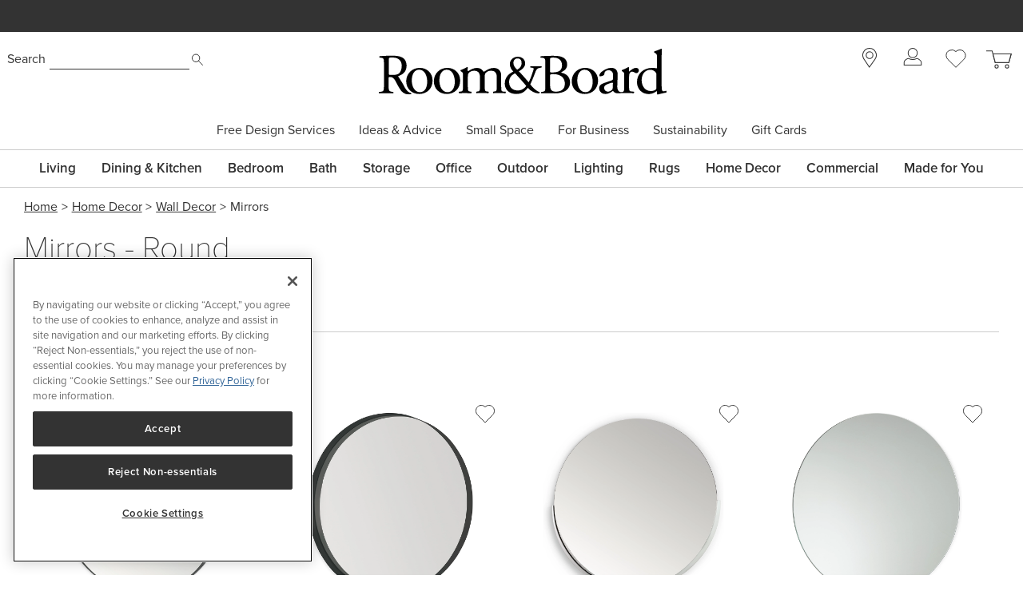

--- FILE ---
content_type: application/javascript; charset=UTF-8
request_url: https://www.roomandboard.com/_next/static/chunks/pages/catalog/%5Bcategory%5D/%5Bsubcategory%5D-6042cebb2eb81f6c.js
body_size: 27996
content:
(self.webpackChunk_N_E=self.webpackChunk_N_E||[]).push([[24461,69677,91888],{6065:(e,t,r)=>{"use strict";r.d(t,{X:()=>l});var a=r(4902),s=r(44224),i=r(67472),o=r(7472),n=r(33779);class l extends(0,s.Kxg)({id:s.$f1.withSetter(),model:(0,s._w2)()}){getTargetFavoriteListID=(0,s.Qku)(function*(){try{let e=i.default.get(`${n.y0}/api/favorites`),{data:{favoritesListSummaries:t=[]}={}}=yield*(0,s.gtu)(e),r=t.filter(e=>e.defaultList)[0].id||"";this.model.setTargetFavoriteListID(r)}catch(e){console.log(e)}});getFavoritesProperties=(0,s.Qku)(function*(){try{let e=i.default.get(`${n.y0}${this.model.addToFavoritesPropertiesAPI}`),{data:t={}}=yield*(0,s.gtu)(e),{articleNumber:r="",configuration:a=[],productGroupKey:o="",salesText:l=""}=t;this.model.setArticleNumber(r),this.model.setConfiguration(a),this.model.setProductGroupKey(o),this.model.setSalesText(l),this.model.targetFavoriteListID||(yield this.getTargetFavoriteListID())}catch(e){console.error(e)}})}(0,a.Cg)([s.AK8],l.prototype,"getTargetFavoriteListID",void 0),(0,a.Cg)([s.AK8],l.prototype,"getFavoritesProperties",void 0),l=(0,a.Cg)([(0,s.geq)(`${o.Z.COMPONENT}/AddToFavoritesStore`)],l)},8474:(e,t,r)=>{"use strict";r.d(t,{w:()=>k});var a=r(37876),s=r(14232),i=r(67472),o=r(60558),n=r(22284),l=r(29836),c=r(33779),d=r(74162),u=r(15039),m=r.n(u),p=r(41486),h=r.n(p),g=r(50986),_=r(26617),v=r(53738),y=r(84183),x=r(12816),b=r(49148),w=r(57394),T=r(43292),S=r(60214),f=r.n(S);let N=(0,d.PA)(function({imageFilename:e,isProcessing:t=!1}){let{globalDynamicStore:r,globalDynamicModel:{isLoggedIn:i=!1}={},magicModal:o,HREF:n}=(0,v.S)(),l=s.useMemo(()=>w.j.create(o,r,n),[o,r,n]);return(s.useEffect(()=>{l.viewState.goTo("signInAddedToFavorites",{callback:()=>{o.closeModal()}})},[l,o]),s.useEffect(()=>()=>{l&&w.j.destroy(l)},[l]),t)?(0,a.jsx)("div",{className:"tw-relative tw-h-72",children:(0,a.jsx)(x.k,{isLoading:!0})}):(0,a.jsxs)("div",{"data-qa":"image-add-to-favorites-modal",children:[(0,a.jsx)("div",{children:(0,a.jsx)("div",{children:(0,a.jsx)("div",{className:h().imageHolder,children:(0,a.jsx)(b.A,{alt:"",height:"200",width:"300",src:`${c.BL}/${e}`})})})}),(0,a.jsxs)("div",{className:`${h().buttons}`,children:[(0,a.jsx)(y.N,{"data-qa":"go-to-favorites-link",variant:i?_.Ak.Primary:_.Ak.Hollow,color:_.mq.Gray,href:"/favorites",onClick:()=>{o.closeModal()},children:"Go to Favorites"}),i&&(0,a.jsx)(g.Q,{type:"button","data-qa":"added-to-favorites-close-button",onClick:()=>{o.closeModal()},"data-tr-link-event-track":"false",children:"Continue shopping"})]}),!i&&(0,a.jsx)("div",{className:m()(f()["login-container"],"login-container tw-border-gray-400 tw-border-solid tw-border-t tw-pt-4"),children:(0,a.jsx)(T.P,{viewState:l.viewState})})]})}),k=({addToFavoritesHref:e,errorHandler:t,imageFilename:r,magicModal:s,onCloseFocusElement:d,successCallback:u})=>new Promise((m,p)=>{i.default.get(`${c.y0}/api/favorites`).then(t=>{let{data:i={}}=t,c=(0,l.z)(i),m=new n.f({addToFavoritesAPI:e,lists:c,productDTO:{imageFilename:r},trackingEventsStore:new o.j({})});m.magicModal=s,m.successCallback=u,m.failureCallback=p;let h=m.lists.find(e=>e.defaultList);m.setTargetFavoritePhotosListIds(h?[h.id]:[]),m.submitImageHandler(),s.openModal({id:"media-viewer-favorite-image",title:"Added to Inspiration Photos",width:"90vw",maxWidth:"500px",content:{children:(0,a.jsx)(N,{imageFilename:r})}}),u&&u(m,d)},({response:{data:{errors:e=[]}}})=>{console.error(e),t&&t(d,e)})})},11228:(e,t,r)=>{"use strict";r.d(t,{j:()=>a});var a=function(e){return e.STANDARD="STANDARD",e.MULTI_PRODUCT="MULTI_PRODUCT",e}({})},11629:(e,t,r)=>{"use strict";r.d(t,{S:()=>p});var a=r(37876);r(14232);var s=r(49148),i=r(33779),o=r(65445),n=r(48235),l=r.n(n);let c=({link:e={}})=>{let{title:t="",url:r="",image:n=""}=e;return(0,a.jsx)("div",{className:`${l()["featured-content-link"]} tw-col-span-12 md:tw-col-span-3 tw-flex-grow tw-flex-shrink-0 tw-basis-[270px] md:tw-basis-full`,children:(0,a.jsxs)("a",{href:r,"data-qa":"featured-content-anchor",children:[(0,a.jsx)(s.A,{alt:"",className:l()["featured-content-link-image"],height:"200",src:(0,o.K)(`${i.BL}/${n}`,"$thumbnail$"),width:"275"}),(0,a.jsx)("p",{className:"tw-text-gray tw-text-base md:tw-text-lg md:tw-font-light",children:t})]})})};var d=r(12247),u=r(91456),m=r.n(u);let p=({classes:e="",featuredContent:t={}})=>{let{headerLevel:r=3,links:s=[],title:i=""}=t;return s.length?(0,a.jsxs)("div",{className:`${l()["featured-content"]} ${m()["product-row"]} tw-hidden-for-print ${e}`,children:[(0,a.jsx)(d.V,{className:`${l()["featured-content-title"]} Heading Heading--3 tw-text-gray`,"data-qa":"featured-content-title",headerLevel:r,props:{"data-qa":"featured-content-title"},children:i}),(0,a.jsx)("div",{className:`${l()["links-list"]} md:tw-grid md:tw-grid-cols-12`,children:!!s.length&&s.map(e=>(0,a.jsx)(c,{link:e},e.url))})]}):null}},12978:(e,t,r)=>{(window.__NEXT_P=window.__NEXT_P||[]).push(["/catalog/[category]/[subcategory]",function(){return r(60222)}])},14265:(e,t,r)=>{"use strict";r.d(t,{$:()=>L});var a=r(37876),s=r(15039),i=r.n(s),o=r(14232),n=r(847),l=r(59360),c=r(33508),d=r.n(c),u=r(72500),m=r(12247),p=r(41703),h=r(49148),g=r(53738),_=r(54910),v=r(72434),y=r(99291),x=r(22284),b=r(60558),w=r(59169),T=r(6065),S=r(26617),f=r(98392),N=r(39917),k=r(37967),C=r.n(k);let A={defaultIndex:0,defaultSliderHeight:500,showDots:!0,showSliderArrows:!0,showSliderArrowsIndented:!1,sliderArrowProps:{size:S.d7.Small,className:C()["subcat-gallery-arrow"]},sliderDotClassName:C()["subcat-gallery-dot"],sliderProps:{align:"prev",bounce:"50px",bound:!0,circular:!0,moveType:[f.DL.STRICT,{count:1}],preventDefaultOnDrag:!0,resizeDebounce:100}};(0,N.WO)([{image:{src:"https://rnb.scene7.com/is/image/roomandboard/?src=ir%7Broomandboardrender/ada_sfbench_80?obj=main&sharp=1&src=rpt_vancegrey%7D",width:600,height:241},url:"maeve-sofa"},{image:{altText:"Living room with 90-wide ada sofa in vance gray fabric, ada swivel chair, novato chair, liam wood veneer accent tables.",src:"https://rnb.scene7.com/is/image/roomandboard/ada_739899_23e",width:600,height:398},url:"maeve-sofa"},{image:{altText:"Living room with Ada 90-wide sofa in Tepic Ivory. Liam 36-diameter round coffee table with marbled white quartz top.",src:"https://rnb.scene7.com/is/image/roomandboard/ada_416487_20e",width:341,height:400},url:"maeve-sofa"}],{addToFavoritesAPI:"/api/favorites/add-custom-upholstery",addToFavoritesType:"STANDARD",addToFavoritesProperties:"/api/favorites/product-add-properties/SOFA/ADA_SOFA",headerText:"Ada Sofa"});var j=r(47480),E=r(97524);let P=({currentIndex:e,galleryProps:t,setCurrentGalleryIndex:r,trLinkEventCompName:s})=>{let{flickingRef:i}=t,n=i||(0,o.useRef)(null);function l({index:e}){r(e)}async function c(){n.current?.index!==0&&await (0,j.Vg)(async()=>{await n.current?.moveTo(0)})}return(0,o.useEffect)(()=>(n.current?.on?.(f.qY.WILL_CHANGE,l),()=>{n.current?.off?.(f.qY.WILL_CHANGE,l)}),[n.current]),(0,a.jsx)("div",{className:C()["subcat-gallery"],onMouseLeave:c,"data-qa":"media-set","data-tr-link-event-comp-name":s,"data-tr-link-event-comp-type":"subcategory carousel","data-tr-link-event-comp-position":`${e+1}:${t.sliderPanels.length}`,role:"region","aria-label":"carousel",children:(0,a.jsx)(E.Z,{...t,flickingRef:n,dataTrLinkEventTrack:!0})})},R=({swatches:e,plusMore:t})=>(0,a.jsx)("div",{"data-qa":"pg-swatches",className:"tw-min-h-[23px] tw-pb-2 tw-pt-4",children:e&&(0,a.jsxs)(a.Fragment,{children:[(0,a.jsx)("span",{className:"tw-sr-only",children:"Available colors"}),e.slice(0,5).map((e,t)=>(0,a.jsx)("img",{className:"tw-max-h-[16px] tw-max-w-[20px] md:tw-max-h-[23px] md:tw-max-w-[36px] tw-mr-[5px] tw-mb-[5px] tw-border tw-border-gray-300",alt:e.altText,src:`${e.url}?wid=36`,width:"36",height:"23"},t)),e[5]&&(0,a.jsx)("img",{className:"tw-max-h-[16px] tw-max-w-[20px] md:tw-max-h-[23px] md:tw-max-w-[36px] md:tw-inline tw-hidden tw-mr-[5px] tw-mb-[5px] tw-border tw-border-gray-300",alt:e[5].altText,src:`${e[5].url}?wid=36`,width:"36",height:"23"}),t&&(0,a.jsx)("span",{className:"md:tw-text-sm tw-text-3xs tw-text-gray-300 tw-whitespace-nowrap",children:"+ More"})]})}),L=({addToFavoritesAPI:e,addToFavoritesType:t,addToFavoritesPropertiesAPI:r="",breadcrumbs:s=[],columnCount:c=3,giveFocus:S=!1,link:f,layoutHasCarousel:k=!1,lazyLoadImage:C=!1,placeholderImageHeight:j=200,gallery:E={items:[]},img:L,index:I,headerText:O,price:$,highlightPrice:D,additionalTextOptions:F,reviews:G,s7ImagePriority:B=!1,swatches:U,stylesOverride:H,isSoldOut:M,showSwatches:q,headerLevel:V,productGroupKey:Y,pageType:K,trLinkEventCompName:Q,trLinkEventCompPosition:W,trLinkEventCompType:z,trLinkEventName:X})=>{let J;if(!f||!L||!O)return null;let Z=Array.isArray(U)?U:U?.images,ee=H||d(),{globalDynamicStore:et,linkEventStore:er}=(0,g.S)(),ea=((e,t)=>e===v.YQ.STANDARD||e===v.YQ.EDITORIAL||e===v.YQ.CLEARANCE_CATEGORY||e===v.YQ.CLEARANCE_SUBCATEGORY?{className:d()["product-standard"],height:250,width:3===t?497:365}:"INTERMEDIATE_CATEGORY"===e?{className:d()["product-intermediate-category"],height:250,width:3===t?497:365}:{className:d()["product-image"],height:260,width:3===t?497:385})(K,"object"==typeof c?c.lg:c),es="string"==typeof f?f:f.asHref,ei=(0,N.WO)(E.items,{addToFavoritesAPI:e,addToFavoritesType:t,addToFavoritesPropertiesAPI:r,productLink:es,headerText:O}),eo={galleryProps:{circular:!0,...A,sliderPanels:ei,showSliderPanelChildren:!1}},en="string"==typeof L?L:L.url;en+=en.includes("?")?"&$prodzoom0$":"?$prodzoom0$";let el=i()(ee.product,{[ee["subcat-carousel"]]:k}),[ec,ed]=(0,o.useState)(!1),eu=i()(ee["product-group-fav-btn"],{"tw-opacity-100":ec}),em=(0,o.useRef)(null),ep=e?new w.p({addToFavoritesAPI:e,addToFavoritesType:t,addToFavoritesPropertiesAPI:r,breadcrumbs:s,productGroupName:O,pageType:K,productGroupURL:es}):void 0,[eh,eg]=(0,o.useState)(A.defaultIndex||0),e_=0===eh&&ep,ev=ep?new T.X({model:ep}):void 0;return(0,o.useEffect)(()=>{S&&em.current&&em.current?.focus()},[S]),J=W||(E.items?.length?`${eh+1}:${eo.galleryProps.sliderPanels.length}`:null),(0,a.jsxs)("div",{"data-qa":"product-group","data-qa-product-group-key":Y,className:el,role:"group","aria-label":"product","data-tr-link-event-comp-name":Q,"data-tr-link-event-comp-type":z,"data-tr-link-event-name":X,"data-tr-link-event-comp-position":J,children:[e_&&(0,a.jsx)(y.W,{btnClassNames:eu,clickHandler:()=>{ev&&ep&&(ed(!0),setTimeout(()=>{ed(!1)},1400),ev.getFavoritesProperties().then(()=>{let e=new x.f({addToFavoritesAPI:ep.addToFavoritesAPI,productDTO:JSON.parse(JSON.stringify(ep.productDTO)),trackingEventsStore:new b.j({})});e.successCallback=()=>{et.fetchData()},e.setTargetFavoriteListID(ep.targetFavoriteListID),e.submitHandler()}))},trLinkEventCompName:ep.favTrLinkEventCompName,trLinkEventCompType:ep.favTrLinkEventCompType,trLinkEventName:"add to favorites list icon",isAnimating:ec}),E.items?.length?(0,a.jsxs)(a.Fragment,{children:[(0,a.jsx)("a",{ref:S?em:void 0,className:ee["sr-product-link"],"data-qa-link-index":I,"data-qa":"pg-anchor",href:es,children:(0,a.jsx)("span",{className:"tw-sr-only",children:O})}),(0,a.jsx)(l.e,{condition:C,wrapper:e=>(0,a.jsx)(n.Ay,{height:j,children:e}),children:(0,a.jsx)("div",{className:ee["product-carousel-container"],children:(0,a.jsx)(P,{...eo,currentIndex:eh,setCurrentGalleryIndex:eg,trLinkEventCompName:O})})})]}):(0,a.jsx)(a.Fragment,{children:(0,a.jsx)("a",{ref:S?em:void 0,className:i()(ea.className,"bs:tw-mb-[40px]"),href:es,"data-qa-link-index":I,"data-qa":"pg-anchor",children:(0,a.jsx)(l.e,{condition:C,wrapper:e=>(0,a.jsx)(n.Ay,{height:j,children:e}),children:(0,a.jsx)(h.A,{alt:"string"==typeof L?O:L.altText,src:en,height:ea.height,width:ea.width,sizes:`(max-width: 900px) 50vw, ${ea.width}px`,priority:B})})})}),(0,a.jsxs)("div",{className:"hover:tw-cursor-pointer",onClick:()=>(function(){if(er){let{origin:e=""}=window.location,t=es;"/"!==t.charAt(0)&&(t=`/${t}`);let r={trLinkEventType:p.U.INTERNAL,trLinkEventCompName:Q,trLinkEventCompType:z,trLinkEventName:X,trLinkEventHref:`${e}${es}`};er.trackLinkEvent(r)}window.location.href=es})(),onKeyPress:()=>_.l,role:"presentation",children:[q&&(0,a.jsx)(R,{swatches:Z||[],plusMore:!Array.isArray(U)&&U?.plusMore}),(0,a.jsxs)("div",{"data-qa":"pg-details",children:[(0,a.jsx)("div",{className:ee["product-status"],children:F?.statusText||(0,a.jsx)(a.Fragment,{children:"\xa0"})}),(0,a.jsx)("a",{href:es,className:"tw-block",children:(0,a.jsx)(m.V,{headerLevel:V,className:ee["product-sales-text"],props:{"data-qa":"pg-name"},children:O})}),M?(0,a.jsx)("div",{className:ee["product-sold-out"],children:"Sold Out Online"}):(0,a.jsxs)(a.Fragment,{children:[(0,a.jsx)("div",{className:i()({[ee["product-price"]]:!0,[ee["product-price-hightlight"]]:D,"tw-text-red tw-font-semibold":F?.originalPriceText}),"data-qa":"pg-price-range",children:$}),F?.originalPriceText&&(0,a.jsxs)("div",{className:ee["product-was-price"],"data-qa":"pg-options",children:["Was ",F.originalPriceText]}),F?.customDesignText&&(0,a.jsx)("div",{className:ee["product-options"],children:F.customDesignText}),F?.styleText&&(0,a.jsx)("div",{className:ee["product-options"],children:F.styleText}),F?.optionsText&&(0,a.jsx)("div",{className:ee["product-options"],children:F.optionsText}),F?.shippingText&&(0,a.jsx)("div",{className:ee["product-options"],children:F.shippingText}),F?.leadtimeText&&(0,a.jsx)("div",{className:ee["product-options"],children:F.leadtimeText})]}),G&&Number(G.starCount)>0&&(0,a.jsx)(u.E,{starCount:G.starCount,reviewsCount:G.reviewsCount})]})]})]})}},25560:e=>{e.exports={"content-slider":"content-slick-slider_content-slider__SyUFx","content-slider-hide":"content-slick-slider_content-slider-hide__nMZfC","content-slider-sliding-navigation":"content-slick-slider_content-slider-sliding-navigation__2Vko4","slick-current":"content-slick-slider_slick-current__8vvqC"}},26736:e=>{e.exports={MediaViewerSliderPanelSTRButtonImage:"MediaViewerSliderPanelButtons_MediaViewerSliderPanelSTRButtonImage__m_Xih",MediaViewerSliderPanelButtonText:"MediaViewerSliderPanelButtons_MediaViewerSliderPanelButtonText__3foG1",MediaViewrSliderButtonContainer:"MediaViewerSliderPanelButtons_MediaViewrSliderButtonContainer__u3BwM",MediaViewerSliderButton:"MediaViewerSliderPanelButtons_MediaViewerSliderButton__JUhki"}},33508:e=>{e.exports={"products-container":"ProductGroup_products-container__ZCIkU",product:"ProductGroup_product__ohaR4","sr-product-link":"ProductGroup_sr-product-link___5uN_","product-image":"ProductGroup_product-image__U_Png","product-status":"ProductGroup_product-status__DF0gA","product-sales-text":"ProductGroup_product-sales-text__mNQ7D","product-sold-out":"ProductGroup_product-sold-out__EfmqA","product-price":"ProductGroup_product-price__Ol8_s","product-was-price":"ProductGroup_product-was-price__MAQjH","product-price-hightlight":"ProductGroup_product-price-hightlight__PukYU","product-options":"ProductGroup_product-options__E3uXD","product-group-fav-btn":"ProductGroup_product-group-fav-btn__wHJOU","product-standard":"ProductGroup_product-standard__YZ64z","product-intermediate-category":"ProductGroup_product-intermediate-category__hlWqX","subcat-carousel":"ProductGroup_subcat-carousel__mJB_a","product-carousel-container":"ProductGroup_product-carousel-container__0GkkD"}},36307:e=>{e.exports={"sort-select":"subcategory-sort_sort-select__gzOZn"}},36856:e=>{e.exports={widenedContainer:"FullWidthContainer_widenedContainer__BbqFp",widenedContent:"FullWidthContainer_widenedContent__IVpEp"}},37112:e=>{e.exports={AddToFavoritesHeart:"AddToFavoritesBtn_AddToFavoritesHeart__zF_WY",focus:"AddToFavoritesBtn_focus__75cFp",heart:"AddToFavoritesBtn_heart__H8wm2",brightnessAnimation:"AddToFavoritesBtn_brightnessAnimation__6ASHV",heartChecked:"AddToFavoritesBtn_heartChecked__s_pH0"}},37967:e=>{e.exports={"sort-filter-container":"subcategory_sort-filter-container__sxsrw","sort-select":"subcategory_sort-select__YD23v",switch:"subcategory_switch__69AHV","option-label":"subcategory_option-label__iPAbd","has-pills":"subcategory_has-pills__3ErXt","pills-container":"subcategory_pills-container__v4L__","has-image-pills":"subcategory_has-image-pills__vsg4b","has-sort":"subcategory_has-sort__HRQLK","has-switch":"subcategory_has-switch__R_ud1","sort-container":"subcategory_sort-container__9DgjZ",label:"subcategory_label__P47Q0","switch-container":"subcategory_switch-container__TgxfZ",legend:"subcategory_legend__mY3Fz","additional-text":"subcategory_additional-text__NuKyH","subcat-gallery":"subcategory_subcat-gallery__Rb_b8","subcat-gallery-arrow":"subcategory_subcat-gallery-arrow__DZ91S","subcat-gallery-dot":"subcategory_subcat-gallery-dot__mXNRu"}},39917:(e,t,r)=>{"use strict";r.d(t,{rh:()=>g,S1:()=>_,A2:()=>y,MV:()=>w,Zb:()=>b,WO:()=>S,CW:()=>v,cs:()=>x,_3:()=>T}),r(67472),r(60072),r(65445);var a=r(33779),s=r(75407),i=r(72434),o=r(37876),n=r(14232),l=r(20186),c=r(49148),d=r(98392),u=r(48004),m=r(71615),p=r.n(m);let h=(0,n.forwardRef)(({defaultIndex:e=0,defaultSliderHeight:t,flickingRef:r,index:a,sliderPanelComponentProps:{aspectRatio:s,imageUrl:i,name:m,url:h}},g)=>{let[_,v]=(0,n.useState)(e),y=(0,u.r)(a,_-5,_+5),x=Math.round(s*t),b=(0,n.useRef)(y);function w({index:e}){v(e)}b.current=b.current||y,(0,n.useEffect)(()=>(r.current?.on?.(d.qY.WILL_CHANGE,w),()=>{r.current?.off?.(d.qY.WILL_CHANGE,w)}),[r.current]);let T=i;return T+=T.includes("?")?"&$prodzoom0$":"?$prodzoom0$",(0,o.jsx)("div",{ref:g,className:"tw-w-full tw-px-[2px] sm:tw-px-[1px]",role:"group","aria-label":`slide ${a+1} of ${r.current?.panelCount}`,children:(0,o.jsx)("div",{className:"tw-flex tw-justify-center",children:(0,o.jsx)(l.A,{className:p().XshopThisRoomSliderPanelLink,"data-qa":"subcat-product-group-link","data-tr-link-event-name":"go to product page","data-tr-link-event-comp-position":"n_a",href:h,children:(0,o.jsx)("div",{className:p().XshopThisRoomSliderPanelImageContainer,children:(0,o.jsx)(c.A,{alt:m,className:p().XshopThisRoomSliderPanelImage,height:t,sizes:`(max-width: 900px) 100vw, ${x}px`,priority:!0,quality:b.current?void 0:20,src:T,width:x})})})})})}),g=e=>JSON.stringify({"@context":"https://schema.org","@graph":e.map(e=>{let t=e.price.split("-"),r=t[1]?parseFloat(t[1].replace("$","").replace(",","")):parseFloat(t[0].replace("$","").replace(",","")),a=parseFloat(t[0].replace("$","").replace(",",""));return{"@type":"Product",sku:e.articleNumber,mpn:e.articleNumber,name:e.headerText,image:e.img,url:"object"==typeof e.link?e.link.asHref:e.link,brand:{"@type":"Thing",name:"Room & Board"},offers:{"@type":"AggregateOffer",priceCurrency:"USD",highPrice:r,lowPrice:a,itemCondition:"http://schema.org/NewCondition",offerCount:1},...e.reviews&&e.reviews.reviewsCount&&{aggregateRating:{"@type":"AggregateRating",ratingValue:e.reviews.starCount,ratingCount:e.reviews.reviewsCount}}}})}),_=e=>e?e.map(e=>s.wH.find(t=>t.key===e)).filter(e=>void 0!==e):null,v=e=>e===i.YQ.CLEARANCE_CATEGORY||e===i.YQ.CLEARANCE_SUBCATEGORY,y=(e,t,r,s)=>e.map(e=>{let{_links:{addToFavorites:{href:o=null,type:n=null}={},addToFavoritesProperties:{href:l=null}={}}={}}=e;return{...o&&{addToFavoritesAPI:o},...n&&{addToFavoritesType:n},...l&&{addToFavoritesPropertiesAPI:l},articleNumber:e.id,link:((e,t,r,a)=>{let s=v(a)?"/clearance":"/catalog";if(a===i.YQ.CLEARANCE_CATEGORY){let a=r?`/${r}`:"";return{href:`${s}/[category]/[subcategory]/[article]`,asHref:`${s}/${t}${a}/${e.url}`}}return{href:"IN_STOCK"===e.name?`${s}/[category]/[subcategory]/[product]/[article]`:`${s}/[category]/[subcategory]/[product]`,asHref:e.staticUrl?`/${e.staticUrl}`:`${s}/${t}/${r}/${e.url}`}})(e,t,r,s),img:(e=>{let t=`${a.BL}/noimage`;return e&&e||t})(e.imageUrl),gallery:e.gallery,headerText:e.name,price:e.priceRange,highlightPrice:e.promotionalPrice,additionalTextOptions:{statusText:e?.status?.status,optionsText:e.moreOptions,shippingText:e.shippingText,leadtimeText:e.leadtimeText,styleText:e.styleText,customDesignText:e.sectionalDesignerText,originalPriceText:e.wasPriceString},filters:e.filters,reviews:{starCount:e.reviews?.reviewsAverageOverallRating||0,reviewsCount:e.reviews?.count},isSoldOut:e.status?.type==="LIMITED_EDITION_SOLD_OUT",productGroupKey:e.key,subcategoryType:s,sortValues:e.valuesToSortOn,...e.displaySwatch?.displaySwatchValues.length>0&&{swatches:{images:e.displaySwatch?.displaySwatchValues.map(e=>({url:`${a.BL}/${e.imageSrc}`,altText:e.altText})),plusMore:e.displaySwatch?.plusMore}}}}),x=e=>{Object.keys(e).forEach(t=>{null==e[t]&&delete e[t]})},b=(e,t)=>e===t?null:e,w=(e=!1)=>e||null,T=e=>e.some(e=>e.gallery?.items&&e.gallery.items.length>0),S=(e,t)=>e.map((e,r)=>{let{caption:a="",image:{height:s=0,width:i=0,src:o=""}={}}=e,n=s||600,l=i||600;return{SliderPanelComponent:h,sliderPanelComponentProps:{...0===r?{...t}:{},aspectRatio:l/n,height:n,imageUrl:o,name:a||t?.headerText,url:t?.productLink,width:l}}})},41486:e=>{e.exports={mainGrid:"added-to-favorites-modal_mainGrid__7Nx_F",multipleItems:"added-to-favorites-modal_multipleItems__5nKke",item:"added-to-favorites-modal_item__2Oq4S",engageGrid:"added-to-favorites-modal_engageGrid__YbYsb",itemInfo:"added-to-favorites-modal_itemInfo___zvM1",verbiageContainer:"added-to-favorites-modal_verbiageContainer__Cn9__",verbiageContainerSimple:"added-to-favorites-modal_verbiageContainerSimple__1GQfH",verbiage:"added-to-favorites-modal_verbiage__MKSr4",imageHolder:"added-to-favorites-modal_imageHolder__N9Kil",name:"added-to-favorites-modal_name__wN5N8","list-name":"added-to-favorites-modal_list-name__cPqMe",buttons:"added-to-favorites-modal_buttons__X_D0V","list-of-lists":"added-to-favorites-modal_list-of-lists___yBuZ"}},42527:(e,t,r)=>{"use strict";r.d(t,{OF:()=>n,hQ:()=>o,pk:()=>i});var a=r(80035);let s={CATEGORY:"CATEGORY",SUBCATEGORY:"SUBCATEGORY"};class i{data;id;breadcrumbs=[];constructor(e,t){this.id=t,this.data=Array.isArray(e)?e:[e],(0,a.makeObservable)(this,{breadcrumbs:a.observable,data:a.observable,flatData:a.computed,isCategory:a.computed,isSubcategory:a.computed,resolvedBreadcrumbs:a.computed,currentCrumb:a.computed,title:a.computed,type:a.computed,pageTitle:a.computed,url:a.computed,createBreadcrumbs:a.action.bound,flattenData:a.action.bound})}get flatData(){return this.flattenData(this.data)}get isCategory(){return s.CATEGORY===this.type}get isSubcategory(){return s.SUBCATEGORY===this.type}get resolvedBreadcrumbs(){return this.breadcrumbs=[],this.createBreadcrumbs(this.id)}get currentCrumb(){return this.resolvedBreadcrumbs.slice().pop()}get pageTitle(){return this.currentCrumb?.pageTitle}get title(){return this.currentCrumb?.title}get type(){return this.currentCrumb?.type}get url(){return this.currentCrumb?.url}createBreadcrumbs(e){return this.flatData.filter(t=>t.id===e).forEach(e=>{e.parentId&&this.createBreadcrumbs(e.parentId),this.breadcrumbs.push(e)}),this.breadcrumbs}flattenData(e=[],t=0){return e.reduce((e,r)=>{let a=e;if(r.parentId=t,r.hideBreadcrumb||e.push(r),r.children){let t=r.hideBreadcrumb?r.parentId:r.id;a=e.concat(this.flattenData(r.children,t))}return a},[])}}let o={create:(e,t)=>new i(e,t).resolvedBreadcrumbs},n={create:e=>e.map(e=>new i(e))}},44629:e=>{e.exports={header:"subcategory-layout_header__j_jdC","subcat-brand-statement":"subcategory-layout_subcat-brand-statement__nUC9H","feature-container-1600":"subcategory-layout_feature-container-1600__D5USc","feature-header":"subcategory-layout_feature-header__T7NdX","card-container":"subcategory-layout_card-container__fzvPZ",card:"subcategory-layout_card__z0TPv","card-title":"subcategory-layout_card-title__I9oAx","header-container":"subcategory-layout_header-container__LNi3b","header-container-standard-subcat":"subcategory-layout_header-container-standard-subcat__J71lC","header-container-clearance-subcat":"subcategory-layout_header-container-clearance-subcat__SFdYP"}},45149:(e,t,r)=>{"use strict";r.d(t,{d:()=>l});var a=r(37876);r(14232);var s=r(15039),i=r.n(s),o=r(36856),n=r.n(o);let l=e=>{let{className:t="",containerDataQa:r="",contentClassName:s="",contentDataQa:o="",isFullWidth:l=!0}=e;return(0,a.jsx)("div",{className:i()({[t]:t,[n().widenedContainer]:l}),"data-qa":r,children:(0,a.jsx)("div",{className:i()({[s]:s,[n().widenedContent]:!0}),"data-qa":o,children:e.children})})}},48235:e=>{e.exports={"featured-content":"featured-content_featured-content__0RCXX","featured-content-title":"featured-content_featured-content-title__ux_Ny","links-list":"featured-content_links-list__0MC6P","featured-content-link":"featured-content_featured-content-link__jScOk","featured-content-link-image":"featured-content_featured-content-link-image__GOx7C"}},52042:e=>{e.exports={"content-slick-slider-shared":"content-slick-slider-shared_content-slick-slider-shared__v_UNI",dragging:"content-slick-slider-shared_dragging__DOTry","slick-track":"content-slick-slider-shared_slick-track__gbxWO","slick-list":"content-slick-slider-shared_slick-list__IUxB1","slick-loading":"content-slick-slider-shared_slick-loading__m5zgX","slick-initialized":"content-slick-slider-shared_slick-initialized__xesJr","slick-vertical":"content-slick-slider-shared_slick-vertical__4I_FW"}},54021:(e,t,r)=>{"use strict";r.d(t,{L:()=>x});var a=r(37876),s=r(15039),i=r.n(s),o=r(74162),n=r(14232),l=r(19357),c=r(25560),d=r.n(c),u=r(52042),m=r.n(u),p=r(41113),h=r(33779),g=r(41703),_=r(54910),v=r(53738),y=r(56728);let x=(0,o.PA)(e=>{let t,{settings:{afterChange:r,beforeChange:s,className:o,infinite:c=!0,initialSlide:u=0,nextArrow:x,onInit:b,prevArrow:w,responsive:T=[],slidesToShow:S=1,slidesToScroll:f=1,speed:N=300,touchMove:k=!0,variableWidth:C=!0},afterIntersectionObserver:A=_.l,content:j,isContentSilderHidden:E=!1,stylesOverride:P=null,trLinkEventCompName:R,trLinkEventCompType:L,trLinkEventUseCompNameH1:I=null}=e,{linkEventStore:O}=(0,v.S)(),$=P||d(),D=(0,n.useRef)(null),F=(0,n.useRef)(null),G={root:D.current,rootMargin:"0px",threshold:.5},B=D.current?D.current.querySelectorAll(".slick-slide"):null,U=e=>{e.forEach(e=>{!function(e,t){t?e.classList.add("slick-active"):e.classList.remove("slick-active")}(e.target,e.isIntersecting)}),(0,y.J)(D),A()},H=(0,p.s)(()=>{null!==B&&B.forEach(e=>{t?.observe(e)})},100);(0,n.useEffect)(()=>(F.current?.slickGoTo(u,!0),setTimeout(()=>{t=new IntersectionObserver(U,G),!h.H&&D.current&&(B=D.current.querySelectorAll(".slick-slide")).forEach(e=>{t?.observe(e)})},100),()=>{D.current&&t?.unobserve(D.current)}),[j]),(0,n.useEffect)(()=>(window.addEventListener("resize",H),()=>{window.removeEventListener("resize",H)}),[]);let M={afterChange:r,beforeChange:s,arrows:!0,className:o,focusOnSelect:!1,infinite:c,initialSlide:u,nextArrow:x,onInit:b,onSwipe:e=>{if(O){let t={trLinkEventName:`${"left"===e?"right":"left"} navigation`,trLinkEventType:g.U.SITE_ACTION,trLinkEventCompName:R,trLinkEventCompType:L,trLinkEventUseCompNameH1:I};O.trackLinkEvent(t)}},prevArrow:w,responsive:T,slidesToShow:S,slidesToScroll:f,speed:N,touchMove:k,variableWidth:C};return(0,a.jsx)("div",{className:i()($["content-slider"],{[$["content-slider-hide"]]:E}),"data-tr-link-event-comp-name":R,"data-tr-link-event-use-comp-name-h1":I,"data-tr-link-event-comp-type":L,"data-qa":"content-slider",ref:D,children:(0,a.jsx)(l.A,{ref:F,...M,className:`${M.className} ${m()["content-slick-slider-shared"]}`,children:j.map(e=>e)})})})},56630:(e,t,r)=>{"use strict";r.d(t,{L:()=>c});var a=r(37876),s=r(74162);r(14232);var i=r(12032),o=r(33779),n=r(26736),l=r.n(n);let c=(0,s.PA)(({classNames:e,clickHandler:t,dataQa:r,screenReaderText:s="",trLinkEventName:n})=>t?(0,a.jsx)(a.Fragment,{children:(0,a.jsxs)(i.u,{className:`${l().MediaViewerSliderButton} ${e}`,onClick:t,"data-qa":r,"data-tr-link-event-name":n,children:[(0,a.jsx)("img",{alt:"",className:l().MediaViewerSliderPanelSTRButtonImage,src:`${o.tN}/favorite_hollow`}),(0,a.jsxs)("span",{className:l().MediaViewerSliderPanelButtonText,children:["Favorite ",(0,a.jsx)("span",{className:"tw-sr-only",children:s})]})]})}):null)},56728:(e,t,r)=>{"use strict";r.d(t,{J:()=>i});let a=e=>{if(0===e.children.length)return[e];let t=[];for(let r=0;r<e.children.length;r++){let s=a(e.children[r]);s&&t.push(...s)}return t.push(e),t.filter(e=>"BUTTON"===e.tagName||"A"===e.tagName)},s=(e=null,t=!0)=>{t?(e.setAttribute("tabIndex",-1),e.setAttribute("aria-hidden",!0)):(e.removeAttribute("tabIndex"),e.removeAttribute("aria-hidden"))},i=e=>{if(e.current){let t=e.current.querySelectorAll(".slick-slide:not(.slick-active), .slick-slide:not(.slick-active) .slide-dependent-button"),r=e.current.querySelectorAll(".slick-slide.slick-active, .slick-slide.slick-active .slide-dependent-button"),i=!!r.length;t.forEach(e=>{s(e,i),a(e).forEach(e=>{s(e,i)})}),r.forEach(e=>{s(e,!1),a(e).forEach(e=>{s(e,!1)})})}}},59169:(e,t,r)=>{"use strict";r.d(t,{p:()=>d});var a=r(4902),s=r(44224),i=r(80035),o=r(7472),n=r(11228),l=r(72434),c=r(42527);class d extends(0,s.Kxg)({id:s.$f1.withSetter(),addToFavoritesAPI:(0,s._w2)(),addToFavoritesPropertiesAPI:(0,s._w2)(),addToFavoritesType:(0,s._w2)(),breadcrumbs:(0,s._w2)(),articleNumber:(0,s._w2)("").withSetter(),configuration:(0,s._w2)().withSetter(),productGroupKey:(0,s._w2)("").withSetter(),productGroupName:(0,s._w2)(),pageType:(0,s._w2)().withSetter(),productGroupURL:(0,s._w2)(),salesText:(0,s._w2)("").withSetter(),targetFavoriteListID:(0,s._w2)("").withSetter()}){breadcrumbModels;get friendlyPath(){return this.pageType===l.YQ.STANDARD?this.productGroupURL:this.pageType===l.YQ.EDITORIAL||"STANDALONE_GALLERY"===this.pageType?this.productGroupURL.replace(/\/[^/]*$/,""):this.pageType===l.YQ.SHOP_THIS_ROOM||"PRODUCT_PAGE"===this.pageType?`/${this.subcategoryBreadcrumbURL()}/${this.productGroupURL.replace(/\/[^/]*$/,"")}`:"INTERMEDIATE_CATEGORY"===this.pageType?`/${this.firstBreadcrumbURL()}/${this.productGroupURL}`:""}onInit(){this.breadcrumbModels=c.OF.create(this.breadcrumbs)}firstBreadcrumbURL(){let e=this.breadcrumbModels[0];return e?.url||""}subcategoryBreadcrumbURL(){let e=this.breadcrumbModels.find(e=>e.isSubcategory);return e?e.url:""}get favTrLinkEventCompName(){return this.pageType===l.YQ.STANDARD||this.pageType===l.YQ.EDITORIAL||this.pageType===l.YQ.SHOP_THIS_ROOM||"PRODUCT_PAGE"===this.pageType||"STANDALONE_GALLERY"===this.pageType?this.productGroupName:null}get favTrLinkEventCompType(){return this.pageType===l.YQ.STANDARD?"subcategory carousel":this.pageType===l.YQ.EDITORIAL?"editorial shopping":"INTERMEDIATE_CATEGORY"===this.pageType?"intermediate category page":this.pageType===l.YQ.SHOP_THIS_ROOM?"shop this room":"PRODUCT_PAGE"===this.pageType?"shop this room tray":"STANDALONE_GALLERY"===this.pageType?"standalone gallery":null}sourceBreadcrumbs(){let e={};return this.breadcrumbModels.forEach(t=>{let{url:r="",type:a=""}=t;if(!r||!a)return null;let s=r.lastIndexOf("/");return Object.assign(e,{[a]:r.slice(s+1)}),e}),e}get productDTO(){return this.addToFavoritesType===n.j.MULTI_PRODUCT?this.productsPayload:this.productPayload}get productPayload(){return{addToFavoritesPayload:{friendlyPath:this.friendlyPath,product:{articleNumber:this.articleNumber,configuration:this.configuration,salesText:this.salesText},productGroupKey:this.productGroupKey,quantity:1,sourceBreadcrumbs:this.sourceBreadcrumbs()}}}get productsPayload(){return{addToFavoritesPayload:{friendlyPath:this.friendlyPath,products:[{articleNumber:this.articleNumber,salesText:this.salesText,quantity:1}],productGroupKey:this.productGroupKey,sourceBreadcrumbs:this.sourceBreadcrumbs()}}}}(0,a.Cg)([i.observable.ref],d.prototype,"breadcrumbModels",void 0),(0,a.Cg)([s.eEm],d.prototype,"firstBreadcrumbURL",null),(0,a.Cg)([s.eEm],d.prototype,"subcategoryBreadcrumbURL",null),(0,a.Cg)([s.eEm],d.prototype,"sourceBreadcrumbs",null),d=(0,a.Cg)([(0,s.geq)(`${o.Z.COMPONENT}/AddToFavoritesButtonModel`)],d)},60210:e=>{e.exports={"responsive-column-count-options":"responsive-columns_responsive-column-count-options__ZgB9q","column-1":"responsive-columns_column-1__Qq2_l","column-2":"responsive-columns_column-2__U_g9C","column-3":"responsive-columns_column-3__frNa5","column-4":"responsive-columns_column-4__jR9El","column-5":"responsive-columns_column-5__lzrtA","column-6":"responsive-columns_column-6__oz75W","column-7":"responsive-columns_column-7__Mpkha","column-8":"responsive-columns_column-8___p6Uv","column-9":"responsive-columns_column-9__feLSI","column-10":"responsive-columns_column-10__yQTnF","column-11":"responsive-columns_column-11__Gqzaa","column-12":"responsive-columns_column-12__HVg5r","xs-column-1":"responsive-columns_xs-column-1__0IWy6","xs-column-2":"responsive-columns_xs-column-2__Len63","xs-column-3":"responsive-columns_xs-column-3__LaMU7","xs-column-4":"responsive-columns_xs-column-4__1yW4e","xs-column-5":"responsive-columns_xs-column-5__tfG8t","xs-column-6":"responsive-columns_xs-column-6__QB0Tq","xs-column-7":"responsive-columns_xs-column-7__AArw8","xs-column-8":"responsive-columns_xs-column-8__p25rs","xs-column-9":"responsive-columns_xs-column-9__kAqve","xs-column-10":"responsive-columns_xs-column-10__loQen","xs-column-11":"responsive-columns_xs-column-11___SNie","xs-column-12":"responsive-columns_xs-column-12__imTvU","sm-column-1":"responsive-columns_sm-column-1__hU52I","sm-column-2":"responsive-columns_sm-column-2__fSKZ_","sm-column-3":"responsive-columns_sm-column-3__x5uaj","sm-column-4":"responsive-columns_sm-column-4__hzLUX","sm-column-5":"responsive-columns_sm-column-5__Z2P1C","sm-column-6":"responsive-columns_sm-column-6__nmR_f","sm-column-7":"responsive-columns_sm-column-7__PcBMM","sm-column-8":"responsive-columns_sm-column-8__THLEr","sm-column-9":"responsive-columns_sm-column-9___zSID","sm-column-10":"responsive-columns_sm-column-10__36OzJ","sm-column-11":"responsive-columns_sm-column-11__v_mur","sm-column-12":"responsive-columns_sm-column-12__WH4uS","md-column-1":"responsive-columns_md-column-1__H7wh4","md-column-2":"responsive-columns_md-column-2__iGqLw","md-column-3":"responsive-columns_md-column-3__kQUIQ","md-column-4":"responsive-columns_md-column-4__X3ndL","md-column-5":"responsive-columns_md-column-5__I9AaM","md-column-6":"responsive-columns_md-column-6__gSg8s","md-column-7":"responsive-columns_md-column-7__QVkjQ","md-column-8":"responsive-columns_md-column-8__TRQ_1","md-column-9":"responsive-columns_md-column-9__Qznsk","md-column-10":"responsive-columns_md-column-10__w9BTo","md-column-11":"responsive-columns_md-column-11___UTZH","md-column-12":"responsive-columns_md-column-12__5OBIs","lg-column-1":"responsive-columns_lg-column-1__KSUz_","lg-column-2":"responsive-columns_lg-column-2___x24L","lg-column-3":"responsive-columns_lg-column-3__t5Nfk","lg-column-4":"responsive-columns_lg-column-4__l38Kr","lg-column-5":"responsive-columns_lg-column-5__b7GSS","lg-column-6":"responsive-columns_lg-column-6__ipjWt","lg-column-7":"responsive-columns_lg-column-7__oAU09","lg-column-8":"responsive-columns_lg-column-8__uevfX","lg-column-9":"responsive-columns_lg-column-9__QjQk_","lg-column-10":"responsive-columns_lg-column-10__pB3Db","lg-column-11":"responsive-columns_lg-column-11__Fl_sX","lg-column-12":"responsive-columns_lg-column-12__MTbMm"}},60222:(e,t,r)=>{"use strict";r.r(t),r.d(t,{__N_SSP:()=>e0,default:()=>e1});var a=r(37876),s=r(14232),i=r(45105),o=r.n(i),n=r(29911),l=r(12247),c=r(10810),d=r(39917),u=r(4902),m=r(44224),p=r(42527),h=r(33779),g=r(41703);class _ extends(0,m.Kxg)({id:m.$f1,productGroups:(0,m._w2)(()=>[]),brandStatementJson:(0,m._w2)(()=>[]),canonicalUrl:(0,m._w2)(""),metaDescription:(0,m._w2)(""),name:(0,m._w2)(""),pageTitle:(0,m._w2)(""),subcategories:(0,m._w2)(()=>[])}){breadcrumbs=[];get subcategoryLinks(){return this.subcategories.map(e=>{let{name:t,productGroupCount:r,url:a}=e,{imageUrl:s}=e.productGroups[0];return{imageUrl:s,linkEventTrackingData:{trLinkEventName:`${t} collections`,trLinkEventCompName:this.name,trLinkEventCompType:"intermediate category page",trLinkEventType:g.U.INTERNAL},name:t,productGroupCountDisplay:`${r} collections`,screenReaderText:`Shop ${r} ${t} collections`,url:a}})}get allProductGroups(){return this.subcategorySections.reduce((e,t)=>e.concat(t.productGroups),[])}get subcategorySections(){return this.subcategories.map(e=>{let{name:t,productGroupCount:r,productGroups:a,url:s}=e,i=a.map((e,t)=>{let r=e.url.startsWith("/")?e.url:`${s}/${e.url}`,{_links:{addToFavorites:{href:a=null,type:i=null}={},addToFavoritesProperties:{href:o=null}={}}={}}=e;return{...a&&{addToFavoritesAPI:a},...i&&{addToFavoritesType:i},...o&&{addToFavoritesPropertiesAPI:o},additionalTextOptions:{customDesignText:e.sectionalDesignerText,leadtimeText:e.leadtimeText,optionsText:e.moreOptions,shippingText:e.shippingText,statusText:e.status?.status,styleText:e.styleText},articleNumber:e.id,img:e.imageUrl,index:t,headerLevel:3,headerText:e.name,link:r,price:e.priceRange,productGroupKey:e.key,highlightPrice:e.promotionalPrice,isSoldOut:e.status?.type==="LIMITED_EDITION_SOLD_OUT",reviews:{starCount:e.reviews?.reviewsAverageOverallRating||0,reviewsCount:e.reviews?.count||0},s7ImagePriority:!1,pageType:"INTERMEDIATE_CATEGORY",...e.displaySwatch?.displaySwatchValues.length>0&&{swatches:{images:e.displaySwatch?.displaySwatchValues.map(e=>({url:`${h.BL}/${e.imageSrc}`,altText:e.altText})),plusMore:e.displaySwatch?.plusMore}},trLinkEventCompName:this.name,trLinkEventCompType:"intermediate category page",trLinkEventName:"go to product page"}}),o=i.some(e=>e.swatches),n={trLinkEventName:`shop all ${t}`,trLinkEventCompName:this.name,trLinkEventCompType:"intermediate category page",trLinkEventType:g.U.INTERNAL};return{name:t,productGroupCountDisplay:`${r} collections`,productGroups:i,shopAllLinkEventTrackingData:n,shouldShowShopAllLink:r>=5,showSwatches:o,url:s}})}get brandStatementProps(){return{brandStatementJson:this.brandStatementJson,trLinkEventCompName:this.name,trLinkEventCompType:"intermediate category page"}}}_=(0,u.Cg)([(0,m.geq)("/IntermediateCategory/IntermediateCategoryPageStore")],_);var v=r(31508),y=r(73958),x=r.n(y),b=r(45149),w=r(49148),T=r(20186),S=r(60819),f=r(53738);let N=e=>{let{linkEventStore:t}=(0,f.S)();return(0,a.jsx)(T.A,{"aria-label":e.screenReaderText,"data-qa":"subcategory-link","data-tr-link-event-track":!1,href:e.url,onClick:()=>t.trackLinkEvent({...e.linkEventTrackingData,href:`${window.location.href}/${e.url}`}),children:(0,a.jsxs)("div",{className:x().subcategoryLinkGrid,children:[(0,a.jsx)("div",{className:x().subcategoryImageColumn,"data-qa":"subcategory-image",children:(0,a.jsx)(w.A,{alt:e.name,className:x().subcategoryImage,height:0,priority:!0,sizes:"100vw",src:e.imageUrl,width:145})}),(0,a.jsxs)("div",{className:x().subcategoryNameColumn,children:[(0,a.jsx)("div",{className:x().subcategoryName,"data-qa":"subcategory-name",children:e.name}),(0,a.jsx)("div",{"data-qa":"subcategory-pg-count",children:(0,a.jsx)(S.v,{children:e.productGroupCountDisplay})})]})]})})};var k=r(84183),C=r(26617),A=r(14265),j=r(95442);let E=e=>{let{linkEventStore:t}=(0,f.S)();return(0,a.jsxs)("div",{className:x().subcategorySection,"data-qa":"subcategory-section",children:[(0,a.jsxs)("div",{className:x().subcategorySectionTitle,children:[(0,a.jsxs)("div",{className:x().subcategorySectionHeaderWithCount,children:[(0,a.jsx)("h2",{className:x().subcategorySectionHeader,"data-qa":"subcategory-section-header",children:e.name}),(0,a.jsx)("div",{className:x().subcategoryProductGroupCount,"data-qa":"subcategory-product-group-count",children:e.productGroupCountDisplay})]}),e.shouldShowShopAllLink&&(0,a.jsx)("div",{children:(0,a.jsxs)(k.N,{color:C.mq.Gray,"data-qa":"subcategory-shop-all-link","data-tr-link-event-track":!1,href:e.url,variant:C.Ak.Hollow,onClick:()=>t.trackLinkEvent({...e.shopAllLinkEventTrackingData,href:`${window.location.href}/${e.url}`}),children:["Shop All ",e.name]})})]}),(0,a.jsx)(j.K,{columnCount:{xs:2,sm:2,md:3,lg:4},items:e.productGroups.map(t=>(0,a.jsx)(A.$,{breadcrumbs:e.breadcrumbs,showSwatches:e.showSwatches,...t},t.headerText))})]})};var P=r(87826);let R=e=>{let{intermediateCategoryData:t,intermediateCategoryData:{breadcrumbs:r}}=e,s=(e=>{let{document:t,breadcrumbs:r}=e,{brandStatementJson:a,canonicalUrl:s,metaDescription:i,name:o,pageTitle:n,subcategories:l}=t,c=new _({brandStatementJson:a,canonicalUrl:s,metaDescription:i,name:o,pageTitle:n,subcategories:l});return c.breadcrumbs=p.OF.create(r),(0,m.B4N)(c),c})(t),{allProductGroups:i,subcategorySections:u}=s;return(0,a.jsxs)(n.z,{pageType:"intermediate category page",children:[(0,a.jsx)(c.A,{canonicalUrl:s.canonicalUrl,description:s.metaDescription,title:`${s.pageTitle} - Room & Board`}),(0,a.jsx)(o(),{type:"application/ld+json",id:"schema-catalog-data",strategy:"beforeInteractive",dangerouslySetInnerHTML:{__html:(0,d.rh)(i)}},"schema-catalog-data"),(0,a.jsxs)(b.d,{children:[(0,a.jsx)(v.B,{breadcrumbModels:s.breadcrumbs}),(0,a.jsx)("div",{className:x().headerContainer,children:(0,a.jsx)(l.V,{className:"tw-text-gray",headerClassLevel:2,headerLevel:1,props:{"data-qa":"intermediate-category-header"},children:s.name})}),(0,a.jsx)("ul",{className:x().subcategoryLinks,children:s.subcategoryLinks.map(e=>(0,a.jsx)("li",{children:(0,a.jsx)(N,{imageUrl:e.imageUrl,linkEventTrackingData:e.linkEventTrackingData,name:e.name,productGroupCountDisplay:e.productGroupCountDisplay,screenReaderText:e.screenReaderText,url:e.url})},e.name))}),u.map(e=>(0,a.jsx)(E,{breadcrumbs:r,name:e.name,productGroupCountDisplay:e.productGroupCountDisplay,productGroups:e.productGroups,shopAllLinkEventTrackingData:e.shopAllLinkEventTrackingData,shouldShowShopAllLink:e.shouldShowShopAllLink,showSwatches:e.showSwatches,url:e.url},e.name)),!!s.brandStatementJson?.length&&(0,a.jsx)(P.X,{brandStatementJson:s.brandStatementJson,className:x().brandStatement,trLinkEventCompName:s.brandStatementProps.trLinkEventCompName,trLinkEventCompType:s.brandStatementProps.trLinkEventCompType})]})]})};var L=r(12733),I=r(72434),O=r(87001),$=r.n(O);class D{model;constructor(e){this.model=e}formatRichResultData=e=>JSON.stringify({"@context":"https://schema.org","@graph":e.map(e=>{let t=e.priceRange.split("-"),r=t[1]?parseFloat(t[1].replace("$","").replace(",","")):parseFloat(t[0].replace("$","").replace(",","")),a=parseFloat(t[0].replace("$","").replace(",","")),s=`${this.model.canonicalUrl}/${e.url}`;return{"@type":"Product",sku:e.articleNumber,mpn:e.articleNumber,name:e.name,image:e.imageUrl,url:s,brand:{"@type":"Thing",name:"Room & Board"},offers:{"@type":"AggregateOffer",priceCurrency:"USD",highPrice:r,lowPrice:a,itemCondition:"http://schema.org/NewCondition",offerCount:1}}})})}let F={create:e=>new D(e)};var G=r(89134),B=r(22609);let U=(0,s.createContext)({}),H=e=>{let{props:t,children:r=null}=e,s=new B.u({}),i=new G.l(t),o=F.create(i),{contactUsFormStore:n}=(0,f.S)();return(0,a.jsx)(U.Provider,{value:{contactUsFormStore:n,featureSystemModel:s,shopThisRoomStore:o},children:r})},M=()=>(0,s.useContext)(U);var q=r(56630),V=r(8474);let Y=({heroCaptionClasses:e,heroContainerClasses:t})=>{let{shopThisRoomStore:{model:{altText:r,imageCaption:s=null,imageUrl:i,favoritePhotoHref:o}}}=M(),{globalDynamicStore:n={},magicModal:l={}}=(0,f.S)();return(0,a.jsxs)("div",{"data-qa":"shop-this-room-hero",className:`${$().ShopThisRoomHero} ${t}`,children:[(0,a.jsxs)("div",{className:"tw-mb-6 md:tw-mb-4 tw-relative",children:[o&&(0,a.jsx)(q.L,{classNames:"tw-absolute tw-bottom-[10px] tw-left-[10px]",clickHandler:()=>(function({api:e,imageFilename:t}){(0,V.w)({addToFavoritesHref:e,imageFilename:t,magicModal:l,successCallback:()=>{n.fetchData()}})})({api:o,imageFilename:i}),dataQa:"favorite-image-button",screenReaderText:"this image",trLinkEventName:"save to favorites button"}),(0,a.jsx)(w.A,{alt:r,height:580,src:`${h.BL}/${i}`,width:788,priority:!0})]}),(0,a.jsx)("div",{className:`tw-text-left ${e}`,children:s&&(0,a.jsx)("p",{className:"tw-body-2",children:s})})]})},K=({next:e,prev:t})=>(0,a.jsxs)("div",{className:`${$().ShopThisRoomPrevNext}`,children:[t&&(0,a.jsx)("a",{"data-qa":"previous-room","aria-label":"Previous Room",href:t,children:"Previous Room"}),e&&(0,a.jsx)("a",{"data-qa":"next-room","aria-label":"Next Room",href:e,children:"Next Room"})]});var Q=r(76065),W=r(61677);let z=()=>{let{featureSystemModel:e,shopThisRoomStore:{formatRichResultData:t,model:{breadcrumbs:r,hideRoomNavLinks:s,imageCaption:i=null,longName:l,metaDescription:d,nextRoomUrl:u,products:m,previousRoomUrl:h,canonicalUrl:g,shortName:_,subFeatureKey:y}}}=M(),x=_||l,b=y&&e.getSubfeature(y),w=p.OF.create(r);return(0,a.jsxs)(n.z,{pageType:"shop this room",children:[(0,a.jsx)(c.A,{title:`${l} - ${r[0].title} - Room & Board`,canonicalUrl:g,description:d}),(0,a.jsx)(o(),{type:"application/ld+json",id:"schema-catalog-data",dangerouslySetInnerHTML:{__html:t(m)}},"schema-catalog-data"),(0,a.jsx)("div",{className:$().widenedContentContainer,"data-tr-link-event-comp-name":x,"data-tr-link-event-comp-type":"shop this room",children:(0,a.jsxs)("div",{"data-qa":"product-groups-list",className:$().widenedContent,children:[(0,a.jsx)("div",{className:"tw-flex tw-justify-between tw-items-end tw-mb-2",children:(0,a.jsx)(v.B,{breadcrumbModels:w})}),(0,a.jsxs)("div",{className:$().ShopThisRoomHeader,children:[(0,a.jsx)(Y,{heroCaptionClasses:"tw-hidden",heroContainerClasses:"tw-flex tw-justify-center md:tw-hidden"}),(0,a.jsx)("h1",{className:"tw-heading-5 tw-mb-2 md:tw-heading-1 md:tw-mb-0","data-qa":"primary-title",children:x}),i&&(0,a.jsx)("p",{className:"md:tw-hidden tw-body-2",children:i}),!s&&(0,a.jsx)(K,{next:u,prev:h})]}),(0,a.jsxs)("div",{className:"tw-flex tw-flex-col",children:[(0,a.jsxs)("ul",{className:$().ShopThisRoomProducts,children:[(0,a.jsx)(Y,{heroContainerClasses:"tw-float-left tw-hidden md:tw-justify-center md:tw-flex md:tw-flex-col md:tw-items-center"}),m.map(e=>(0,a.jsx)(Q.H,{breadcrumbs:r,product:e,canonicalUrl:g},`product-${e.articleNumber}`))]}),(0,a.jsx)("div",{className:"tw-mb-5",children:b&&(0,a.jsx)(b,{headerLevel:"h2",component:y,region:W.Z.SUBFEATURE})})]})]})})]})};var X=r(89099),J=r.n(X),Z=r(84298),ee=r(75407),et=r(65041),er=r(80035);class ea{links;#e;currentFilterKey;currentSortKey;onlyStockedMode;constructor(e){this.#e=e.productGroups,this.currentFilterKey=e.defaultFilter,this.currentSortKey=e.defaultSort,this.links=e.links,this.onlyStockedMode=e.inStockOnlyMode,(0,er.makeObservable)(this,{currentFilterKey:er.observable,currentSortKey:er.observable,onlyStockedMode:er.observable,sortedProductSegments:er.computed})}get sortedProductSegments(){return(0,ee.R4)(this.currentSortKey)(this.currentFilterKey?this.#e.slice().filter(e=>e.filters?.includes(this.currentFilterKey)):this.#e)||[]}}let es={create:e=>new ea(e)};class ei{model;constructor(e){this.model=e,(0,er.makeObservable)(this,{setCurrentFilterValue:er.action.bound,setCurrentSortValue:er.action.bound,setOnlyStockedMode:er.action.bound})}setCurrentFilterValue(e){Object.assign(this.model,{currentFilterKey:e!==this.model.currentFilterKey?e:void 0})}setCurrentSortValue(e){Object.assign(this.model,{currentSortKey:e})}setOnlyStockedMode(e){Object.assign(this.model,{onlyStockedMode:e}),this.setCurrentSortValue(e?ee.vP.ALPHA:ee.vP.BEST_SELLER)}}let eo={create:e=>new ei(es.create(e))};var en=r(74162),el=r(15039),ec=r.n(el),ed=r(73395),eu=r(41113),em=r(75910),ep=r.n(em);let eh=(0,en.PA)(({dataQa:e,option:t,name:r,checked:i,handleChange:o,setToggleDimensions:n})=>{let l=(0,s.useRef)(null),[c,d]=(0,s.useState)({width:0,position:0}),u=(0,eu.s)(()=>{d({width:l?.current?l.current.offsetWidth:0,position:l?.current?l.current.offsetLeft:0})},500);return(0,s.useEffect)(()=>{setTimeout(()=>{d({width:l?.current?l.current.offsetWidth:0,position:l?.current?l.current.offsetLeft:0})},1e3)},[]),(0,s.useEffect)(()=>{i&&n(c)},[i,c.width,c.position]),(0,s.useEffect)(()=>(window.addEventListener("resize",u),()=>{window.removeEventListener("resize",u)}),[]),(0,a.jsxs)("div",{ref:l,className:"option-container","data-qa":e,children:[(0,a.jsx)("input",{className:"tw-sr-only",type:"radio",name:r,id:t.id,value:t.id,checked:i,onChange:e=>o(e)}),(0,a.jsx)("label",{htmlFor:t.id,className:ec()(ep().option,{[ep()["is-active"]]:i}),children:t.text})]})}),eg=(0,en.PA)(({label:e,additionalText:t,dataQa:r,name:i,options:o,onClick:n,stylesOverride:l={}})=>{let[c,d]=(0,s.useState)("");(0,s.useEffect)(()=>{d(o.find(e=>e.selected)?.id||"")},[o]);let[u,m]=(0,s.useState)({width:0,position:0}),p=e=>{n({event:e,currentSelection:e.target.value}),d(e.target.value)};return(0,a.jsxs)("fieldset",{"data-qa":r,className:ec()(ep()["switch-container"],l["switch-container"]),children:[(0,a.jsxs)("legend",{className:ec()(ep().legend,l.legend),children:[(0,a.jsx)("span",{className:ec()(ep().label,l.label),children:e}),t?.text&&t?.isLabel!==!1&&(0,a.jsx)("span",{className:ec()(ep()["additional-text"],l["additional-text"]),children:t.text})]}),(0,a.jsxs)("div",{"data-qa":`${r}-toggle`,className:ec()(ep().switch,l.switch),children:[(0,a.jsx)("span",{className:ec()(ep().toggle,l.toggle),style:{width:`${u.width}px`,opacity:`${+!!c}`,marginLeft:`${u.position}px`}}),o.map(e=>(0,a.jsx)(eh,{dataQa:`${r}-${e.id}`,option:e,name:i,checked:c===e.id,setToggleDimensions:m,handleChange:p},e.id))]}),t?.text&&t?.isHelp&&(0,a.jsx)("span",{className:ec()(ep()["additional-text"],ep().outside,l["additional-text"],l.outside),children:t.text})]})});var e_=r(37967),ev=r.n(e_),ey=r(48230),ex=r.n(ey),eb=r(65445);let ew=({alt:e="",classes:t="",height:r=0,image:s="",preset:i="",width:o=0})=>{let n=(0,eb.K)(s,i);return(0,a.jsx)(w.A,{alt:e,className:t,src:n,height:r,width:o,priority:!0})};var eT=r(54021),eS=r(83576),ef=r.n(eS),eN=r(54910),ek=r(68399);let eC=(0,en.PA)(e=>{let{additionalClassNames:t={},additionalContainerClassNames:r={},children:s,className:i="",dataQa:o="",trLinkEventName:n="",hideArrows:l=!1,onClick:c=eN.l,scrollerHeight:d,showArrowsForMedium:u=!1,showArrowsForSmall:m=!1,variant:p=ek.$.DEFAULT}=e,h={},_=i.includes("disabled"),v={};return d&&(h.top=`${d/2-17}px`),_&&(v.disabled=!0),(0,a.jsx)("div",{className:ec()(ef()["nav-container"],"tw-hidden-for-print",{...r,[ef()[p]]:p!==ek.$.DEFAULT,"tw-hidden":l}),children:(0,a.jsx)("button",{...v,className:ec()(`${ef()["content-nav"]} focus:tw-not-sr-only`,{...t,"md:tw-not-sr-only":u,"tw-sr-only":!m}),"data-qa":o,"data-tr-link-event-type":g.U.SITE_ACTION,"data-tr-link-event-name":n,onClick:c,style:h,children:s})})}),eA=(0,en.PA)(e=>{let{additionalContainerClassNames:t={},className:r="",hideArrows:s=!1,onClick:i=eN.l,scrollerHeight:o,showArrowsForMedium:n=!1,showArrowsForSmall:l=!1,variant:c}=e;return(0,a.jsx)(eC,{additionalContainerClassNames:t,additionalClassNames:{[ef()["content-nav-next"]]:!0},className:r,dataQa:"content-nav-next",hideArrows:s,onClick:i,scrollerHeight:o,showArrowsForMedium:n,showArrowsForSmall:l,variant:c,trLinkEventName:"right navigation",children:(0,a.jsx)("span",{className:"tw-sr-only",children:"Next item"})})}),ej=(0,en.PA)(e=>{let{additionalContainerClassNames:t={},className:r="",hideArrows:s=!1,onClick:i=eN.l,showArrowsForMedium:o=!1,showArrowsForSmall:n=!1,scrollerHeight:l,variant:c}=e;return(0,a.jsx)(eC,{additionalContainerClassNames:t,additionalClassNames:{[ef()["content-nav-prev"]]:!0},className:r,dataQa:"content-nav-prev",trLinkEventName:"left navigation",hideArrows:s,onClick:i,scrollerHeight:l,showArrowsForMedium:o,showArrowsForSmall:n,variant:c,children:(0,a.jsx)("span",{className:"tw-sr-only",children:"Previous item"})})});class eE{variantClass;constructor(e){this.variantClass=e}toString(){return this.variantClass}}let eP={DEFAULT:new eE("default-variant"),SUBCATEGORY_FILTERS:new eE("subcategory-filters"),SUBCATEGORY_FILTERS_IMAGES:new eE("subcategory-filters-images")};var eR=r(75015),eL=r.n(eR);let eI=({initialSlide:e=0,label:t,links:r,dataQa:i,stylesOverride:o={}})=>{let n=r.some(e=>e.image),[l,c]=(0,s.useState)(!1),[d,u]=(0,s.useState)(!1),[m,p]=(0,s.useState)([]),h=(0,s.useRef)(null),g={centerMode:!0,className:ec()(`slider variable-width ${eL()["filters-slider"]}`,{[eL()["filters-right-margin"]]:d}),dots:!1,infinite:!1,initialSlide:e,nextArrow:(0,a.jsx)(eA,{hideArrows:!d,showArrowsForMedium:!0,showArrowsForSmall:!1,variant:n?eP.SUBCATEGORY_FILTERS_IMAGES:eP.SUBCATEGORY_FILTERS}),prevArrow:(0,a.jsx)(ej,{showArrowsForMedium:!0,showArrowsForSmall:!1,hideArrows:!l,variant:n?eP.SUBCATEGORY_FILTERS_IMAGES:eP.SUBCATEGORY_FILTERS}),showArrowsForMedium:!0,slidesToShow:1,slidesToScroll:2,variableWidth:!0};return(0,s.useEffect)(()=>{p(r.map(e=>(0,a.jsx)(ex(),{className:ec()(eL().option,o.option,{[eL()["is-active"]]:e.isActive}),"data-qa":`${i}-option-${e.text}`,href:e.href,shallow:!0,scroll:!1,children:(0,a.jsx)("span",{className:ec()(eL()["option-label-container"],o["option-label-container"]),children:(0,a.jsxs)("span",{className:ec()(eL()["option-label"],o["option-label"]),children:[n&&(0,a.jsx)(a.Fragment,{children:e.image?(0,a.jsx)(ew,{alt:"",classes:ec()(eL()["option-label-image"],o["option-label-image"]),image:e.image,preset:"$full$",height:78,width:114}):(0,a.jsx)("div",{className:ec()(eL()["option-label-placeholder"],o["option-label-placeholder"])})}),(0,a.jsx)("span",{children:e.text}),e.isActive&&(0,a.jsx)("span",{className:"tw-sr-only",children:": current selection click to deselect"})]})})},e.text)))},[r]),(0,a.jsx)(a.Fragment,{children:(0,a.jsxs)("div",{ref:h,"aria-label":"Filters carousel",role:"region","data-qa":i,className:ec()("tw-overflow-hidden",o["pills-container"],{[eL()["has-images"]]:n,"tw-w-full":r.length<=1}),children:[(0,a.jsx)("p",{className:"tw-sr-only",children:"This section of the page contains a carousel that visually displays various linked filters, use previous and next buttons to navigate. Selecting a filter changes the products visible on the page."}),(0,a.jsx)("div",{className:ec()(eL().label,o.label),children:t}),(0,a.jsx)(eT.L,{afterIntersectionObserver:()=>(function(e){e.current&&setTimeout(()=>{let t=e.current.querySelectorAll("a"),r=t.length,a=t[r-1],{right:s=0}=e.current.getBoundingClientRect(),{right:i}=a.getBoundingClientRect();c("true"===t[0].getAttribute("aria-hidden")),u("true"===a.getAttribute("aria-hidden")||i>s)},100)})(h),content:m,settings:g,trLinkEventCompType:"subcateogry filters",trLinkEventUseCompNameH1:!0})]})})};var eO=r(90919);let e$=(0,en.PA)(e=>{let{sortList:{isVisible:t=!0,availableSorts:r,currentSortKey:s,setCurrentSort:i,defaultSort:o},filterLinks:{filters:n,currentFilterKey:l,setCurrentFilter:c}={},inStockSwitch:{isVisible:u=!0,onlyStockedMode:m,setOnlyStockedMode:p}={}}=e,h=(0,X.useRouter)(),g=l?l():void 0,_=n?.some(e=>e.image),v=(0,d.S1)(r),y=u&&void 0!==m&&p,x=e=>{let t=h.asPath,r=h.asPath.indexOf("?"),a="all"!==e&&e!==g?e:void 0,i=r>-1?`${t.substring(0,r)}`:`${t}`,n={sort:(0,d.Zb)(s(),o),...y&&{inStockOnly:(0,d.MV)(m())},...a&&{filter:a}};return(0,d.cs)(n),{pathname:i,query:n}},b=(e=!1)=>{let t={category:h.query.category,subcategory:h.query.subcategory,sort:(0,d.Zb)(s(),o),...y&&{inStockOnly:(0,d.MV)(m?.())},..."all"!==g&&{filter:g}};(0,d.cs)(t),h.push({pathname:"/catalog/[category]/[subcategory]",query:t},void 0,{shallow:e})},w=n?.map(e=>({text:e.key,href:x(e.key),image:e.image,isActive:g===e.key})),T=t&&v&&v.length,S=w&&w.length>0,f=w&&w.find(({isActive:e=!1})=>!!e),N=w&&f&&w?.indexOf(f)||0;return T||y||S?(0,a.jsxs)(a.Fragment,{children:[(0,a.jsxs)("div",{"data-tr-link-event-comp-type":"subcateogry filters",className:ec()(ev()["sort-filter-container"],{[ev()["has-sort"]]:T,[ev()["has-switch"]]:y,[ev()["has-pills"]]:S,[ev()["has-image-pills"]]:_}),children:[T&&(0,a.jsx)(ed.X,{currentSort:s,sortList:v,setCurrentSort:e=>{i(e),b(!0)},stylesOverride:ev()}),y&&(0,a.jsx)("div",{"data-tr-link-event-comp-name":"availability toggle",className:"tw-whitespace-nowrap",children:(0,a.jsx)(eg,{label:"Availability",additionalText:{text:"Updated nightly",isHelp:_},dataQa:"subcategory-instock",name:"availability-radio-group",options:[{id:"SHOW_ALL",text:"Show All",selected:!m()},{id:"IN_STOCK",text:"In Stock",selected:m()}],onClick:e=>{p("IN_STOCK"===e.currentSelection),b()},stylesOverride:ev()})}),S&&(0,a.jsx)(eI,{initialSlide:N-1>=0?N-1:0,label:"Show Only",links:w,stylesOverride:ev(),dataQa:"subcategory-filter"})]}),g&&(0,a.jsxs)("div",{className:"tw-font-bold tw-text-base tw-mb-4","data-tr-link-event-comp-type":"subcateogry filters",children:["Showing: ",g,(0,a.jsx)(eO.f,{className:"tw-ml-6 tw-font-normal",href:x("all"),onClick:()=>c&&c(""),rel:"nofollow",replace:!0,children:"Clear"})]})]}):null}),eD=({props:e})=>{let{breadcrumbs:t=[],_links:r={},documentType:i,document:{brandStatementJson:o,featuredContent:{title:n="",links:l=[]}={},features:{banner:c,sub:u}={},filters:m=[],longName:p,metaDescription:h,pageTitle:g}}=e,{asPath:_,query:{category:v,subcategory:y,inStockOnly:x,sort:b,filter:w}={}}=(0,X.useRouter)(),T=Array.isArray(w)?w[0]:w,S=m.find(e=>e.key===T)?.banner,{availableSorts:f,defaultSort:N,document:{productGroups:k=[]},_links:{inStockProducts:{href:C}={}}={}}=e,A=Array.isArray(v)?v[0]:v,j=Array.isArray(y)?y[0]:y,E=(0,s.useMemo)(()=>(0,d.A2)(k,void 0!==A?A:"",void 0!==j?j:"",i),[k,v,y,i]),P=Array.isArray(b)?b[0]:b,R=Object.values(ee.vP).find(e=>e===P)||N,L="true"===x&&void 0!==C,I=void 0!==T?T:"",O=eo.create({productGroups:E,defaultFilter:I,defaultSort:R,inStockOnlyMode:L,links:r}),$=O.model.currentFilterKey?` - ${O.model.currentFilterKey}`:"",D=encodeURIComponent(I).replaceAll("%20","+");return O.model.currentSortKey!==R&&O.setCurrentSortValue(R),O.model.onlyStockedMode!==L&&O.setOnlyStockedMode(L),O.model.currentFilterKey!==T&&O.setCurrentFilterValue(I),(0,a.jsx)(et.W,{bannerFeatureKey:S&&(0,Z.o)(S)?S:c&&(0,Z.o)(c)?c:void 0,brandStatementJson:o,breadcrumbs:t,columnCount:{xs:2,sm:2,md:3,lg:4},featuredContent:{title:n,links:l.map(e=>({title:e.title,url:e.url,image:e.image}))},header:`${p}${O.model.currentFilterKey?` - ${O.model.currentFilterKey}`:""}`,headMeta:{title:`${g||p}${$} - Room & Board`,description:h,url:_,canonicalUrl:`/catalog/${v}/${y}${O.model.currentFilterKey?`?filter=${D}`:""}`},productGroups:()=>O.model.sortedProductSegments||[],sort:(0,a.jsx)(e$,{sortList:{availableSorts:f,currentSortKey:()=>O?.model?.currentSortKey,setCurrentSort:O?.setCurrentSortValue,defaultSort:N},filterLinks:{filters:m,currentFilterKey:()=>O.model.currentFilterKey,setCurrentFilter:O.setCurrentFilterValue},inStockSwitch:{onlyStockedMode:()=>O.model.onlyStockedMode,setOnlyStockedMode:O.setOnlyStockedMode,isVisible:void 0!==C}}),subcategory:j,subcategoryType:i,subfeatureKey:u})};var eF=r(73234),eG=r.n(eF),eB=r(95750),eU=r(45203),eH=r(78226);let eM=e=>{let{index:t,set:{bannerImageUrl:r=null,copy:i,header:o,scrollToId:n,links:l,displaySetCopy:c,displaySetImage:d,displaySetLinks:u}}=e,{query:{set:m=null}}=(0,X.useRouter)();(0,s.useEffect)(()=>{if("string"==typeof m){let e=window.matchMedia("(min-width: 40em)").matches,t=document.getElementById(m);t&&(t.tabIndex=0,t.focus({preventScroll:!0}),eH.XG.scrollTo(m,{duration:e?500:1500,delay:100,smooth:"linear",offset:e?0:-55}))}},[m]);let p=ec()("tw-mt-5",{[eG().editorialSetHeader]:d,"tw-mb-8":d,"tw-mb-14 ":!d,"focus:tw-outline-0":m}),h=ec()({[eG().editorialSetTitle]:d});return(0,a.jsx)(a.Fragment,{children:d?(0,a.jsxs)("div",{id:n,className:p,children:[(0,a.jsxs)("div",{"data-qa":"set-header",className:h,children:[o&&(0,a.jsx)("h3",{"data-qa":"set-header",className:"tw-heading-3 tw-mb-3",children:o}),c&&(0,a.jsx)("p",{"data-qa":"set-copy",className:"md:tw-block tw-body-2",children:i}),u&&(0,a.jsx)("div",{"data-qa":"set-links",className:eG().editorialSetLinks,children:l?.map((e,t)=>(0,a.jsx)("div",{className:"tw-flex-none",children:(0,a.jsx)(k.N,{color:C.mq.Gray,href:e.url,variant:C.Ak.Hollow,isTransparent:!0,children:e.text})},`set-link-${t}`))})]}),(0,a.jsx)("div",{"data-qa":"set-image",className:eG().editorialSetImage,children:r&&(0,a.jsx)(w.A,{alt:"",height:"425",priority:t<2,sizes:"(max-width: 900px) 100vw, 1061px",src:r,width:"1061"})}),(0,a.jsxs)("div",{"data-qa":"set-header-sm",className:eG().editorialSetTitleSm,children:[o&&(0,a.jsx)("h3",{"data-qa":"set-header",className:"tw-heading-3",children:o}),c&&(0,a.jsx)("p",{"data-qa":"set-copy",className:"md:tw-block tw-body-2",children:i}),u&&(0,a.jsx)("div",{"data-qa":"set-links",className:eG().editorialSetLinks,children:l?.map((e,t)=>(0,a.jsx)("div",{className:"tw-flex-none",children:(0,a.jsx)(k.N,{color:C.mq.Gray,href:e.url,variant:C.Ak.Hollow,children:e.text})},`set-link-${t}`))})]})]}):o&&(0,a.jsxs)("div",{id:n,className:p,children:[(0,a.jsx)("h3",{className:"tw-heading-3 tw-mb-3 tw-mt-4 md:tw-mt-7","data-qa":"set-header",children:o}),c&&(0,a.jsx)("p",{"data-qa":"set-copy",className:"md:tw-block tw-body-2",children:i}),u&&(0,a.jsx)("div",{"data-qa":"set-links",className:eG().editorialSetLinks,children:l?.map((e,t)=>(0,a.jsx)("div",{className:"tw-flex-none",children:(0,a.jsx)(k.N,{color:C.mq.Gray,href:e.url,variant:C.Ak.Hollow,isTransparent:!0,children:e.text})},`set-link-${t}`))})]})})},eq=(0,en.PA)(e=>{let{breadcrumbs:t=[],columnCount:r=3,index:s,subcatModel:{hasCarousel:i,showSwatches:o,subcategoryType:n},setModel:l,setModel:{header:c,expandSet:d,products:u,showMoreButton:m,firstNewResultIndex:p},stylesOverride:h}=e,g=h||eG();return(0,a.jsx)(a.Fragment,{children:(0,a.jsxs)("div",{className:g.editorialSet,"data-tr-link-event-comp-name":c,"data-tr-link-event-comp-type":"editorial shopping","data-qa":`set-${s}`,children:[(0,a.jsx)(eM,{set:l,index:s}),(0,a.jsx)(j.K,{items:u.map((e,l)=>{let d=function(e){if("key"in e){let{key:t,...r}=e;return r}return{...e}}(e);return(0,a.jsx)(A.$,{breadcrumbs:t,columnCount:r,layoutHasCarousel:i,headerLevel:c?4:3,...d,img:e.img,showSwatches:o,pageType:n,trLinkEventCompName:c,trLinkEventCompType:"editorial shopping",trLinkEventName:e.headerText,giveFocus:p===l+1,index:l+1,s7ImagePriority:s<1&&(3===r?s<=9:s<=12)},e.headerText)}),columnCount:r,gap:4*(n===I.YQ.STANDARD),noItemsMessage:(0,a.jsx)("div",{className:"tw-py-8",children:"No results"})}),m&&(0,a.jsx)("div",{className:"tw-text-center tw-mb-12",children:(0,a.jsx)(eU.$,{"data-qa":`set-${s}-more-btn`,onClick:d,variant:C.Ak.Hollow,color:C.mq.Gray,children:"Show More"})})]},`set-${s}`)})});var eV=r(84825),eY=r(4290),eK=r(11629);let eQ=(0,en.PA)(({featuredContent:e,recentsStore:t,containerBorder:r})=>(0,a.jsxs)(eV.I,{containerBorder:r||"TOP",children:[e&&(0,a.jsx)(eK.S,{classes:"tw-border-0 tw-pb-0",featuredContent:e}),t?.model.hasRecos&&!h.c8&&(0,a.jsx)(eY.ProductRecos,{headerLevel:2,store:t,hasTopBorder:!!e?.links.length})]})),eW=e=>{let{bannerFeatureKey:t,breadcrumbs:r,columnCount:s,displayBlockStyleBanner:i=!1,editorialModel:l,editorialModel:{allSetsProductGroups:u,editorialDocument:m,showEditorialSubhead:h,editorialSets:g},featuredContent:_,header:y,headMeta:x,stylesOverride:b,subfeatureKey:w}=e,T=b||eG(),S=new B.u({}),N=S.getSubcategoryBanner(t),k=S.getSubfeature(w),{featureTogglesModel:C,globalDynamicModel:A,globalStaticModel:j}=(0,f.S)(),E=(0,eB.U)("rfkid_20","",{globalDynamicModel:A,globalStaticModel:j,featureTogglesModel:C},{sku:[],title:"Recently Viewed",analytics:{pageId:"product2_recently_viewed"},maxItems:18,width1600:!0}),P=p.OF.create(r);return(0,a.jsxs)(n.z,{width1600:!0,children:[(0,a.jsxs)("div",{"data-tr-link-event-comp-name":y,children:[(0,a.jsx)(c.A,{...x}),(0,a.jsx)(o(),{type:"application/ld+json",id:"schema-catalog-data",dangerouslySetInnerHTML:{__html:(0,d.rh)(u)}},"schema-catalog-data"),(0,a.jsxs)("div",{className:T.editorialHeaderContainer,children:[(0,a.jsx)(v.B,{breadcrumbModels:P}),!i&&(0,a.jsxs)(a.Fragment,{children:[(0,a.jsx)("h1",{className:"tw-heading-1 tw-mt-1 tw-mb-3","data-qa":"primary-title",children:y}),h&&(0,a.jsx)("p",{className:"tw-heading-4 md:tw-pt-2.5 tw-mb-1 md:tw-mb-5","data-qa":"editorial-subhead",children:m.editorialSubhead}),N&&(0,a.jsx)("div",{className:"tw-mt-3 tw-mb-6",children:(0,a.jsx)(N,{component:t,priority:!0,region:W.Z.BANNER})})]})]})]}),i&&(0,a.jsxs)("div",{"data-qa":"block-style-banner",children:[(0,a.jsxs)("div",{"data-qa":"primary-title-cotainer-sm",className:`${T.editorialHeaderContainer} lg:tw-hidden`,children:[(0,a.jsx)("h1",{className:"tw-heading-1 tw-mb-2","data-qa":"primary-title",children:y}),h&&(0,a.jsx)("p",{className:"tw-heading-4","data-qa":"editorial-subhead-sm",children:m.editorialSubhead})]}),(0,a.jsxs)("div",{className:T.blockStyleBanner,children:[(0,a.jsxs)("div",{"data-qa":"block-style-banner-title-md",className:T.blockStyleBannerTitle,children:[(0,a.jsx)("h1",{className:"tw-heading-1 tw-mb-2","data-qa":"primary-title",children:y}),h&&(0,a.jsx)("p",{className:"tw-heading-4","data-qa":"editorial-subhead",children:m.editorialSubhead})]}),N&&(0,a.jsx)("div",{className:T.blockStyleBannerImage,children:(0,a.jsx)(N,{component:t,priority:!0,region:W.Z.BANNER})})]})]}),(0,a.jsxs)("div",{"data-qa":"product-groups-list",children:[(0,a.jsx)("h2",{className:"tw-sr-only",children:"Products"}),g.map((e,t)=>e.products?.length>0&&(0,a.jsx)(eq,{breadcrumbs:r,columnCount:s,index:t,subcatModel:l,setModel:e,stylesOverride:b},t))]}),k&&(0,a.jsx)(k,{component:w,region:W.Z.SUBFEATURE}),(0,a.jsx)(eQ,{featuredContent:_,recentsStore:E,containerBorder:"TOP"})]})};class ez{set;category;ex;maxNumProducts;totalNumSets;subcategory;_isExpanded;links;bannerImageUrl;id;products=[];copy;header;firstNewResultIndex;constructor(e,t,r,a,s,i){(0,er.makeObservable)(this,{expandSet:er.action.bound,products:er.observable}),this.set=e,this.bannerImageUrl=e.bannerImageUrl,this.header=this.setHeader,this.id=this.set.name,this.links=this.setLinks,this.copy=e.copy,this._isExpanded=!1,this.category=t,this.ex=r,this.maxNumProducts=2*s||6,this.subcategory=a,this.totalNumSets=i,this.products=this.setProductGroups,this.firstNewResultIndex=void 0}get displaySetImage(){return!!this.set.bannerImageUrl}get displaySetCopy(){return!!this.set.copy}get displaySetLinks(){return!!this.links.length??!1}get setProductGroups(){return this.isExpanded?this.formattedProductGroups:this.formattedProductGroups.slice(0,this.maxNumProducts)}get isExpanded(){return 1===this.totalNumSets||this.ex.includes(this.set.key)||this._isExpanded}set isExpanded(e){this._isExpanded=e}get formattedProductGroups(){return this.set.productGroups.map((e,t)=>{let{_links:{addToFavorites:{href:r=null,type:a=null}={},addToFavoritesProperties:{href:s=null}={}}={}}=e;return{key:t,...r&&{addToFavoritesAPI:r},...a&&{addToFavoritesType:a},...s&&{addToFavoritesPropertiesAPI:s},articleNumber:e.id,link:{href:"IN_STOCK"===e.name?"/catalog/[category]/[subcategory]/[product]/[article]":"/catalog/[category]/[subcategory]/[product]",asHref:e.staticUrl?`/${e.staticUrl}`:`/catalog/${this.category}/${this.subcategory}/${e.url}`},isSoldOut:e.status?.type==="LIMITED_EDITION_SOLD_OUT",img:e.imageUrl||`${h.BL}/noimage`,headerText:e.name,price:e.priceRange,highlightPrice:e.promotionalPrice,additionalTextOptions:{leadtimeText:e.leadtimeText,optionsText:e.moreOptions,statusText:e?.status?.status},gallery:e.gallery,reviews:{starCount:e.reviews?.reviewsAverageOverallRating||0,reviewsCount:e.reviews?.count},productGroupKey:e.key,subcategoryType:I.YQ.EDITORIAL,...e.displaySwatch?.displaySwatchValues.length>0&&{swatches:{images:e.displaySwatch?.displaySwatchValues.map(e=>({url:`${h.BL}/${e.imageSrc}`,altText:e.altText})),plusMore:e.displaySwatch?.plusMore}}}})}get scrollToId(){return this.id.toLowerCase().replaceAll(" ","-")}get setLinks(){let e=[];return this.set.button1_text&&this.set.button1_url&&e.push({text:this.set.button1_text,url:this.set.button1_url}),this.set.button2_text&&this.set.button2_url&&e.push({text:this.set.button2_text,url:this.set.button2_url}),e}get setHeader(){return void 0!==I.n6[this.set.name]?void 0:this.set.name}expandSet(){let{asPath:e=""}=J();this.ex.includes(this.set.key)||J().replace((0,eb.K)(e,`ex=${this.set.key}`),void 0,{shallow:!0}),this.isExpanded=!0,this.products=this.setProductGroups,this.firstNewResultIndex=this.maxNumProducts+1}get showMoreButton(){return 1!==this.totalNumSets&&!this.isExpanded&&!(this.set.productGroups.length<=this.maxNumProducts)}}class eX{bannerFeatureKey;category;editorialDocument;editorialBannerBlockStyle;editorialSets;ex;featureTogglesModel;maxNumProducts;sets;subcategory;subcategoryType;constructor({category:e,editorialDocument:t,ex:r,subcategory:a}){this.bannerFeatureKey=t?.features?.banner||void 0,this.category=e||void 0,this.ex=r||void 0,this.maxNumProducts=2*t.columnLayout||6,this.editorialDocument=t,this.editorialBannerBlockStyle=t.editorialBannerBlockStyle||void 0,this.sets=t.sets,this.subcategory=a||void 0,this.subcategoryType=I.YQ.EDITORIAL,this.editorialSets=this.formatEditorialSets}get bannerKey(){if(this.bannerFeatureKey)return this.bannerFeatureKey&&(0,Z.o)(this.bannerFeatureKey)?this.bannerFeatureKey:void 0}get displayBlockStyleBanner(){return!!(this.editorialBannerBlockStyle&&this.bannerKey)}get editorialCategory(){return Array.isArray(this.category)?this.category[0]:this.category}get editorialEx(){return Array.isArray(this.ex)?this.ex:[this.ex]}get editorialSubcategory(){return Array.isArray(this.subcategory)?this.subcategory[0]:this.subcategory}get hasCarousel(){return this.allSetsProductGroups.some(e=>e.gallery?.items&&e.gallery.items.length>0)}get showEditorialSubhead(){return!!this.editorialDocument.editorialSubhead}get allSetsProductGroups(){return this.editorialSets.reduce((e,t)=>[...e,...t.products.filter(e=>e.link&&e.img&&e.headerText)],[])}get formatEditorialSets(){return this.sets.map(e=>new ez(e,this.editorialCategory,this.editorialEx,this.editorialSubcategory,this.editorialDocument.columnLayout,this.sets.length))}get showSwatches(){return this.allSetsProductGroups.some(e=>e.swatches)}}let eJ={create:e=>new eX(e)},eZ=({props:e})=>{let{breadcrumbs:t=[],documentType:r,document:{columnLayout:s,featuredContent:{title:i="",links:o=[]}={},features:{sub:n}={},longName:l,metaDescription:c,pageTitle:d}}=e,{asPath:u,query:{category:m,ex:p,subcategory:h}={}}=(0,X.useRouter)(),g=eJ.create({editorialDocument:e.document,category:m,ex:p,subcategory:h});return(0,a.jsx)(eW,{bannerFeatureKey:g.bannerKey,displayBlockStyleBanner:g.displayBlockStyleBanner,breadcrumbs:t,columnCount:{xs:2,sm:2,md:3,lg:s},featuredContent:{title:i,links:o.map(e=>({title:e.title,url:e.url,image:e.image}))},header:l,headMeta:{title:`${d||l} - Room & Board`,type:"editorial shopping",description:c,url:u,canonicalUrl:`/catalog/${m}/${h}`},editorialModel:g,subcategoryType:r,subfeatureKey:n})};var e0=!0;let e1=e=>{let t="_links"in e?e._links:{};switch(e.documentType){case I.YQ.SHOP_THIS_ROOM:return(0,a.jsx)(H,{props:e,children:(0,a.jsx)(z,{})});case I.YQ.EDITORIAL:return(0,a.jsx)(eZ,{props:e});case I.YQ.STANDARD:return(0,a.jsx)(eD,{props:e});case"INTERMEDIATE_CATEGORY":return(0,a.jsx)(R,{intermediateCategoryData:e});default:return(0,a.jsx)(L.M,{_links:t})}}},65041:(e,t,r)=>{"use strict";r.d(t,{W:()=>G});var a=r(37876),s=r(14232),i=r(15039),o=r.n(i),n=r(45105),l=r.n(n),c=r(87826),d=r(84825),u=r(42527),m=r(53738),p=r(33779),h=r(22609),g=r(61677),_=r(31508),v=r(29911),y=r(10810),x=r(95750),b=r(11629),w=r(4290),T=r(44629),S=r.n(T),f=r(72434),N=r(39917),k=r(44224),C=r(74162),A=r(14265),j=r(75138),E=r(16582),P=r(95442),R=r(49148),L=r(89338),I=r.n(L);let O=e=>{let{copy:t,copyClasses:r="tw-body-1",copyHTML:i,spotlightDecision:n,fontColorHex:l="#333",hasFiredDisplayEvent:c=!1,index:d,imageSrc:u,nudgeHorizontal:m=0,nudgeVertical:h=0,personalizationStore:g,setHasFiredDisplayEvent:_=()=>{},textAlignment:v=E.$y.CENTER,verticalAlignment:y}=e,x=o()(I().container,{"tw-flex":y===E.f9.CENTER,"tw-items-center":y===E.f9.CENTER}),b=o()(`${I().copyContainer}`,{[`${I().verticalCenter} tw-top-1/2 tw-transform -tw-translate-y-1/2`]:y===E.f9.CENTER,[`${I().verticalTop} tw-top-0`]:y===E.f9.TOP,[`${I().verticalBottom} tw-bottom-0`]:y===E.f9.BOTTOM,"tw-text-left":v===E.$y.LEFT,"tw-text-center":v===E.$y.CENTER,"tw-text-right":v===E.$y.RIGHT}),[w,T]=(0,s.useState)(!1),S=(0,s.useRef)(null);function f([e]){e.isIntersecting&&T(!0)}return(0,s.useEffect)(()=>{let e=null;return 0===d&&S.current&&(e=new IntersectionObserver(f,{root:null,rootMargin:"0px",threshold:1})).observe(S.current),()=>{S.current&&e&&e.unobserve(S.current)}},[S.current]),(0,s.useEffect)(()=>{0===d&&w&&!c&&(g.sendDisplayEvent(n),_(!0))},[w]),(0,a.jsxs)("div",{"data-qa":"shopping-spotlight",className:x,ref:S,children:[(0,a.jsx)("div",{"data-qa":"shopping-spotlight-copy",className:b,style:{"--nudgeHorizontal":`${m}px`,"--nudgeVertical":`${h}px`},children:(0,a.jsxs)(a.Fragment,{children:[i&&(0,a.jsx)("div",{className:`${r} tw-m-0`,style:{color:l},dangerouslySetInnerHTML:{__html:i}}),t&&(0,a.jsx)("p",{className:`${r} tw-m-0`,style:{color:l},children:t})]})}),u&&(0,a.jsx)("div",{"data-qa":"shopping-spotlight-image",className:I().imgContainer,children:(0,a.jsx)(R.A,{alt:"",className:I().img,src:`${p.BL}/${u}`,fill:!0})})]})};var $=r(41113),D=r(99676);let F=(0,C.PA)(({breadcrumbs:e,columnCount:t,layoutHasCarousel:r,products:i=[],showSwatches:o,subcategory:n="",subcategoryType:l,pageHeader:c})=>{let{personalizationStore:d={},personalizationStore:{decisionsModel:u}={}}=(0,m.S)(),h="function"==typeof i?i():i,g={1200:[12,21,36],640:[9,16,27],0:[6,11,18]},[_,v]=(0,s.useState)(h),[y,x]=(0,s.useState)(),[b,w]=(0,s.useState)(),[T,S]=(0,s.useState)(!1);(0,s.useEffect)(()=>{S(!1)},[n]),(0,s.useEffect)(()=>{f();let e=(0,$.s)(f,200);return window.addEventListener("resize",e),()=>{window.removeEventListener("resize",e)}},[]),(0,s.useEffect)(()=>{if(u&&!p.c8){let e=d.getPersonalizationDecision(E.EB.SUBCATEGORY_SPOTLIGHTS);e&&x(new j.a({decision:(0,k.o8B)(e)}))}},[u]),(0,s.useEffect)(()=>{y?(v(function(e,t){if(!t)return e;if(t&&t.content&&(0,E.eH)(t.content)&&b){let r=[...e];return t.content.forEach((e,t)=>{let a=b[t];a<r.length&&r.splice(a-1,0,{...e,index:t,type:"spotlight"})}),r}return e}(h,y)),y.isDefaultContent&&!T&&(d.sendDisplayEvent(y),S(!0))):v(h)},[h,y,b]);let f=()=>{let e=window.innerWidth;e>=1200&&w(g[1200]),e>=640&&e<1200&&w(g[640]),e<640&&w(g[0])};return(0,a.jsx)(P.K,{items:_.map((s,i)=>"spotlight"===s.type&&y?(0,a.jsx)(O,{setHasFiredDisplayEvent:S,hasFiredDisplayEvent:T,spotlightDecision:y,personalizationStore:d,...s},`shopping-spotlight-${100*Math.random()}`):"headerText"in s?(0,a.jsx)(A.$,{columnCount:t,breadcrumbs:e,layoutHasCarousel:r,lazyLoadImage:i>20,placeholderImageHeight:200,headerLevel:3,...s,img:s.img,index:i+1,s7ImagePriority:3===t?i<=9:i<=12,showSwatches:o,pageType:l,trLinkEventCompName:c,trLinkEventCompPosition:D.cK,trLinkEventCompType:"product subcategory",trLinkEventName:s.headerText},s.headerText):null),columnCount:t,noItemsMessage:(0,a.jsx)("div",{className:"tw-py-8",children:"No results"})})}),G=e=>{let{bannerFeatureKey:t,brandStatementJson:r=[],breadcrumbs:s,columnCount:i,featuredContent:n,header:T,headMeta:k,pageType:C="product subcategory",productGroups:A,sort:j,stylesOverride:E,subcategory:P,subcategoryType:R,subfeatureKey:L}=e,{featureTogglesModel:I,globalDynamicModel:O,globalStaticModel:$}=(0,m.S)(),D=E||S(),G=R===f.YQ.STANDARD,B=new h.u({}),U=B.getSubcategoryBanner(t),H=B.getSubfeature(L),M=("function"==typeof A?A():A).filter(e=>e.link&&e.img&&e.headerText),q=M.some(e=>e.swatches),V=(0,x.U)("rfkid_20","",{globalDynamicModel:O,globalStaticModel:$,featureTogglesModel:I},{sku:[],title:"Recently Viewed",analytics:{pageId:"product2_recently_viewed"},maxItems:18,width1600:!0}),Y=(0,N.CW)(R),K=u.OF.create(s);return(0,a.jsxs)(v.z,{width1600:!0,pageType:C,children:[(0,a.jsxs)("div",{"data-tr-link-event-comp-name":T,children:[(0,a.jsx)(y.A,{...k}),(0,a.jsx)(l(),{type:"application/ld+json",id:"schema-catalog-data",strategy:"beforeInteractive",dangerouslySetInnerHTML:{__html:(0,N.rh)(M)}},"schema-catalog-data"),(0,a.jsx)(_.B,{breadcrumbModels:K}),(0,a.jsx)("div",{className:o()({[`${D["header-container-standard-subcat"]} ${D["header-container"]}`]:G,[D["header-container-clearance-subcat"]]:Y}),children:(0,a.jsx)("h1",{className:o()("tw-heading-2",{"tw-text-red":Y}),"data-qa":"primary-title",children:T})}),U&&(0,a.jsx)("div",{className:"tw-mt-4",children:(0,a.jsx)(U,{component:t,priority:!0,region:g.Z.BANNER})}),e.headerTopSlot,j]}),(0,a.jsxs)("div",{className:"md:tw-mt-10","data-qa":"product-groups-list",children:[(0,a.jsx)("h2",{className:"tw-sr-only",children:"Products"}),(0,a.jsx)(F,{breadcrumbs:s,columnCount:i,layoutHasCarousel:(0,N._3)(M),products:Y?A:M,pageHeader:T,showSwatches:q,subcategory:P,subcategoryType:R})]}),H&&(0,a.jsx)(H,{component:L,region:g.Z.SUBFEATURE}),(0,a.jsxs)(d.I,{containerBorder:"TOP",children:[n&&(0,a.jsx)(b.S,{classes:"tw-border-0 tw-pb-0",featuredContent:n}),p.yY&&!p.c8&&(0,a.jsx)(w.ProductRecos,{headerLevel:2,store:V}),!!r?.length&&(0,a.jsx)(c.X,{brandStatementJson:r,className:D["subcat-brand-statement"]})]})]})}},68399:(e,t,r)=>{"use strict";r.d(t,{$:()=>s});class a{variantClass;constructor(e){this.variantClass=e}toString(){return this.variantClass}}let s={DEFAULT:new a("default-variant"),SLIDING_THUMBNAILS:new a("slider-with-nav-thumbnail"),MINIMAL:new a("minimal-slider"),SUBCATEGORY:new a("subcategory"),SUSTAINABILITY:new a("sustainability")}},71615:e=>{e.exports={shopThisRoomSliderPanel:"ShopThisRoomSliderPanel_shopThisRoomSliderPanel__9NRbt",shopThisRoomSliderPanelFavoritesContainer:"ShopThisRoomSliderPanel_shopThisRoomSliderPanelFavoritesContainer__YsQUs",shopThisRoomSliderPanelLink:"ShopThisRoomSliderPanel_shopThisRoomSliderPanelLink__nx2PF",shopThisRoomSliderPanelDetailsName:"ShopThisRoomSliderPanel_shopThisRoomSliderPanelDetailsName__bN5_l",shopThisRoomSliderPanelImageContainer:"ShopThisRoomSliderPanel_shopThisRoomSliderPanelImageContainer__9xRNk",shopThisRoomSliderPanelImage:"ShopThisRoomSliderPanel_shopThisRoomSliderPanelImage__bb5wY",shopThisRoomSliderPanelDetailsContainer:"ShopThisRoomSliderPanel_shopThisRoomSliderPanelDetailsContainer__oSy_X",shopThisRoomSliderPanelDetailsStatus:"ShopThisRoomSliderPanel_shopThisRoomSliderPanelDetailsStatus__w29DI",shopThisRoomSliderPanelDetailsRating:"ShopThisRoomSliderPanel_shopThisRoomSliderPanelDetailsRating__Zbs1W",shopThisRoomSliderPanelDetailsRatingImage:"ShopThisRoomSliderPanel_shopThisRoomSliderPanelDetailsRatingImage__qUgtB"}},72434:(e,t,r)=>{"use strict";r.d(t,{YQ:()=>a,Zy:()=>i,n6:()=>s});var a=function(e){return e.CLEARANCE="CLEARANCE",e.CLEARANCE_CATEGORY="CLEARANCE_CATEGORY",e.CLEARANCE_SUBCATEGORY="CLEARANCE_SUBCATEGORY",e.EDITORIAL="EDITORIAL",e.SHOP_THIS_ROOM="SHOP_THIS_ROOM",e.STANDARD="STANDARD",e}({});let s={DEFAULT:"DEFAULT",IN_STOCK:"IN_STOCK"},i=e=>"CLEARANCE_CATEGORY"===e.documentType},72500:(e,t,r)=>{"use strict";r.d(t,{E:()=>o});var a=r(37876);r(14232);var s=r(33779);let i=[{ratingValue:"0",text:"0"},{ratingValue:"_25",text:"0.25"},{ratingValue:"_5",text:"0.5"},{ratingValue:"_75",text:"0.75"},{ratingValue:"1",text:"1"},{ratingValue:"1_25",text:"1.25"},{ratingValue:"1_5",text:"1.5"},{ratingValue:"1_75",text:"1.75"},{ratingValue:"2",text:"2"},{ratingValue:"2_25",text:"2.25"},{ratingValue:"2_5",text:"2.5"},{ratingValue:"2_75",text:"2.75"},{ratingValue:"3",text:"3"},{ratingValue:"3_25",text:"3.25"},{ratingValue:"3_5",text:"3.5"},{ratingValue:"3_75",text:"3.75"},{ratingValue:"4",text:"4"},{ratingValue:"4_25",text:"4.25"},{ratingValue:"4_5",text:"4.5"},{ratingValue:"4_75",text:"4.75"},{ratingValue:"5",text:"5"}],o=({starCount:e=0,reviewsCount:t})=>{let r=`${e}`.replace(".","_");return void 0!==t&&t<1?null:(0,a.jsxs)(a.Fragment,{children:[(0,a.jsx)("img",{src:`${s.tN}/review-stars-${r}`,className:"star-rating-image","data-qa":"reviews-image",width:85,height:14,alt:`${i.find(e=>e.ratingValue==r)?.text} star rating`}),void 0!==t&&(0,a.jsxs)("span",{className:"tw-ml-2 tw-text-gray","data-qa":"reviews-count",children:["(",t,(0,a.jsx)("span",{className:"tw-sr-only",children:"reviews"}),")"]})]})}},73234:e=>{e.exports={blockStyleBanner:"editorial-subcat_blockStyleBanner__YJdtS",blockStyleBannerTitle:"editorial-subcat_blockStyleBannerTitle__BXLCm",blockStyleBannerImage:"editorial-subcat_blockStyleBannerImage__ynbx8",editorialSetHeader:"editorial-subcat_editorialSetHeader__sTvXx",editorialSetTitle:"editorial-subcat_editorialSetTitle__Y_sQd",editorialSetTitleSm:"editorial-subcat_editorialSetTitleSm__NBrZb",editorialSetImage:"editorial-subcat_editorialSetImage__hbCwU",editorialHeaderContainer:"editorial-subcat_editorialHeaderContainer__oRDSN",editorialSet:"editorial-subcat_editorialSet__ik39_",editorialSetLinks:"editorial-subcat_editorialSetLinks__49CyT"}},73395:(e,t,r)=>{"use strict";r.d(t,{X:()=>d});var a=r(37876),s=r(74162);r(14232);var i=r(15039),o=r.n(i),n=r(53738),l=r(36307),c=r.n(l);let d=(0,s.PA)(({currentSort:e,setCurrentSort:t,sortList:r,stylesOverride:s={}})=>{let{linkEventStore:i}=(0,n.S)(),l="function"==typeof e?e():e;return(0,a.jsxs)("div",{className:o()(c()["sort-container"],s["sort-container"]),"data-qa":"subcategory-sort",children:[(0,a.jsx)("label",{className:o()(c()["sort-label"],s["sort-label"]),htmlFor:"product-sort",children:"Sort By"}),(0,a.jsx)("select",{id:"product-sort",className:o()(c()["sort-select"],s["sort-select"]),"data-qa":"sort-select",value:l,onChange:e=>{let{target:r,target:{length:a,selectedIndex:s}}=e,o=e.target.value;((e,t=null,r,a)=>{window.eventDataLayer&&i&&i.trackLinkEvent({trLinkEventCompName:e,trLinkEventCompPosition:t,trLinkEventCompType:r,trLinkEventName:a})})("sort by",`${s+1}:${a}`,"sort",`apply sort: ${r[s].innerText}`),t(o)},"data-tr-link-event-track":!1,children:r.map(({key:e,displayText:t},r)=>(0,a.jsx)("option",{value:e,children:t},r))})]})})},73958:e=>{e.exports={headerContainer:"IntermediateCategoryPage_headerContainer__7qTHe",subcategoryLinks:"IntermediateCategoryPage_subcategoryLinks__SovWy",subcategoryLinkGrid:"IntermediateCategoryPage_subcategoryLinkGrid__BeJyh",subcategoryImageColumn:"IntermediateCategoryPage_subcategoryImageColumn__m3aZD",subcategoryImage:"IntermediateCategoryPage_subcategoryImage__gl8vc",subcategoryNameColumn:"IntermediateCategoryPage_subcategoryNameColumn___t3sd",subcategoryName:"IntermediateCategoryPage_subcategoryName__zQZ9x",subcategorySection:"IntermediateCategoryPage_subcategorySection__NNl2c",subcategorySectionTitle:"IntermediateCategoryPage_subcategorySectionTitle__zeTH8",subcategorySectionHeaderWithCount:"IntermediateCategoryPage_subcategorySectionHeaderWithCount__UEyDg",subcategorySectionHeader:"IntermediateCategoryPage_subcategorySectionHeader__A319m",subcategoryProductGroupCount:"IntermediateCategoryPage_subcategoryProductGroupCount__2FOU5",brandStatement:"IntermediateCategoryPage_brandStatement__4pTPr"}},75015:e=>{e.exports={"carousel-widget-container":"pill-link_carousel-widget-container__JpIjj","nav-button-display":"pill-link_nav-button-display__XVjS6","slick-nav-button-prev":"pill-link_slick-nav-button-prev__l6HEu","slick-nav-button-next":"pill-link_slick-nav-button-next__3sxmd",icon:"pill-link_icon__9c5kl","scroll-widget-container":"pill-link_scroll-widget-container__hONMQ","scroll-button":"pill-link_scroll-button__cYWN0",left:"pill-link_left__yGmRs",right:"pill-link_right__7ycxt","shadow-container":"pill-link_shadow-container__zReAL","shadow-content":"pill-link_shadow-content__ljgdD","shadow-holder":"pill-link_shadow-holder__wruv0","options-container":"pill-link_options-container__27iBo",label:"pill-link_label__LdwD3",option:"pill-link_option__Dz2Wk","option-label-container":"pill-link_option-label-container__APcva","is-active":"pill-link_is-active__i_7_c","option-label":"pill-link_option-label__v7jfX","option-label-focus":"pill-link_option-label-focus__Me6Gt","has-images":"pill-link_has-images__AxLPz","option-label-image":"pill-link_option-label-image__juPyN","option-label-placeholder":"pill-link_option-label-placeholder__afT1Z","filters-slider":"pill-link_filters-slider__9F4jG","filters-right-margin":"pill-link_filters-right-margin__tg_JF"}},75407:(e,t,r)=>{"use strict";r.d(t,{R4:()=>l,vP:()=>a,wH:()=>s});let a={ALPHA:"ALPHA",BEST_SELLER:"BEST_SELLER",RATING:"RATING",HIGHEST_PRICE:"HIGHEST_PRICE",JUST_ADDED:"JUST_ADDED",LOWEST_PRICE:"LOWEST_PRICE",NEWEST:"NEWEST"},s=[{key:a.ALPHA,displayText:"A to Z"},{key:a.BEST_SELLER,displayText:"Best Sellers"},{key:a.RATING,displayText:"Highest Rated"},{key:a.HIGHEST_PRICE,displayText:"Price High to Low"},{key:a.JUST_ADDED,displayText:"Just Added"},{key:a.LOWEST_PRICE,displayText:"Price Low to High"},{key:a.NEWEST,displayText:"Newest First"}],i=(e,t,r=!0)=>e===t?0:e<t?r?-1:1:r?1:-1,o=(e,t,r=!0,a=!1,s)=>t.sort((t,o)=>{let n=t.sortValues[e],l=o.sortValues[e];return n===l?s?s(t,o):i(t.sortValues.ALPHA,o.sortValues.ALPHA):n?l?"number"==typeof n&&"number"==typeof l?r?n-l:l-n:i(n,l,r):a?1:-1:a?-1:1}),n={ALPHA:e=>e.sort((e,t)=>i(e.sortValues.ALPHA,t.sortValues.ALPHA)),BEST_SELLER:e=>e.sort((e,t)=>t.sortValues.BEST_SELLER-e.sortValues.BEST_SELLER),HIGHEST_PRICE:e=>o("HIGHEST_PRICE",e,!1,!0),JUST_ADDED:e=>o("JUST_ADDED",e,!0,!1),LOWEST_PRICE:e=>o("LOWEST_PRICE",e,!0,!1),NEWEST:e=>o("NEWEST",e,!0,!1),RATING:e=>o("RATING",e,!1,!1,(e,t)=>e.sortValues.RATING_COUNT===t.sortValues.RATING_COUNT?i(e.sortValues.ALPHA,t.sortValues.ALPHA):t.sortValues.RATING_COUNT-e.sortValues.RATING_COUNT)},l=e=>(n[e]||console.error(`${e} - this sort key is not supported.`),n[e]||n.ALPHA)},75910:e=>{e.exports={"switch-container":"switch-radio_switch-container__ka5cG",legend:"switch-radio_legend__SWXD0","additional-text":"switch-radio_additional-text__3nCxZ",outside:"switch-radio_outside__XI3OP",switch:"switch-radio_switch__BJ88z",option:"switch-radio_option__vlU__","is-active":"switch-radio_is-active__qSfF1",toggle:"switch-radio_toggle__EJdfQ","option-container":"switch-radio_option-container__ueHx3"}},76065:(e,t,r)=>{"use strict";r.d(t,{H:()=>y});var a=r(37876),s=r(14232),i=r(15039),o=r.n(i),n=r(87001),l=r.n(n),c=r(72500),d=r(49148),u=r(53738),m=r(99291),p=r(59169),h=r(72434),g=r(6065),_=r(22284),v=r(60558);let y=({product:e,canonicalUrl:t,breadcrumbs:r=[],isTray:i=!1})=>{let{articleNumber:n,addToFavoritesAPI:y,addToFavoritesType:x,addToFavoritesPropertiesAPI:b,imageUrl:w,moreOptions:T,name:S,priceRange:f,reviews:N,reviews:{count:k=0,reviewsAverageOverallRating:C=0},status:A,url:j}=e,{globalDynamicStore:E}=(0,u.S)(),[P,R]=(0,s.useState)(!1),L=new p.p({addToFavoritesAPI:y,addToFavoritesType:x,addToFavoritesPropertiesAPI:b,breadcrumbs:r,productGroupName:S,pageType:i?"PRODUCT_PAGE":h.YQ.SHOP_THIS_ROOM,productGroupURL:j}),I=new g.X({model:L}),O=o()(l()["product-group-fav-btn"],{"tw-opacity-100":P});return(0,a.jsx)("li",{"data-qa":"product-group",children:(0,a.jsxs)("div",{"aria-label":"product",role:"group",className:l().ShopThisRoomProduct,children:[y&&(0,a.jsx)(m.W,{btnClassNames:O,clickHandler:()=>{R(!0),setTimeout(()=>{R(!1)},1400),I.getFavoritesProperties().then(()=>{let e=new _.f({addToFavoritesAPI:L.addToFavoritesAPI,productDTO:JSON.parse(JSON.stringify(L.productDTO)),trackingEventsStore:new v.j({})});e.successCallback=()=>{E.fetchData()},e.setTargetFavoriteListID(L.targetFavoriteListID),e.submitHandler()})},trLinkEventCompName:L.favTrLinkEventCompName,trLinkEventCompType:L.favTrLinkEventCompType,trLinkEventName:"add to favorites list icon",isAnimating:P}),(0,a.jsxs)("a",{className:l().ShopThisRoomLink,"data-tr-link-event-name":S,href:`${t}/${j}`,children:[(0,a.jsx)("div",{className:l().ProductImageWrapper,children:(0,a.jsx)(d.A,{alt:"",height:i?182:260,src:w,sizes:`(max-width: 900px) 50vw, ${i?"270px":"385px"}`,width:i?270:385,priority:!0})}),(0,a.jsxs)("div",{className:l().ProductDetails,"data-qa":"pg-details",children:[(0,a.jsxs)("span",{className:l().ProductStatus,children:[A?.status," \xa0"]}),(0,a.jsx)("h2",{"data-qa":"pg-name",className:l().ProductName,children:S}),(0,a.jsx)("div",{className:l().ProductPrice,"data-qa":"pg-price",children:f}),T&&(0,a.jsx)("div",{className:l().ProductOptions,"data-qa":"pg-options",children:T}),N&&Number(C)>0&&(0,a.jsx)("div",{className:"tw-flex tw-mt-1",children:(0,a.jsx)(c.E,{starCount:C,reviewsCount:k})})]})]})]})},`product-${n}`)}},80457:(e,t,r)=>{"use strict";r.d(t,{p:()=>a});class a{tsWindow=r.g||void 0;get pageID(){let{pathname:e}=new URL(this.tsWindow.location),t=e.replace(/^\/m\//,"");return"/"===t||0===t.length?"homepage":t.replace(/\/(?!$)/g,":").replace(/\/|(\..+$)/g,"")}}},83576:e=>{e.exports={"nav-container":"content-slick-slider-nav_nav-container__yij10","content-nav":"content-slick-slider-nav_content-nav__NUVTT","default-variant":"content-slick-slider-nav_default-variant__SyPcU","content-nav-next":"content-slick-slider-nav_content-nav-next__s_jCv","content-nav-prev":"content-slick-slider-nav_content-nav-prev__v26oP","subcategory-filters":"content-slick-slider-nav_subcategory-filters__przCQ","subcategory-filters-images":"content-slick-slider-nav_subcategory-filters-images__BO73H"}},84825:(e,t,r)=>{"use strict";r.d(t,{I:()=>n});var a=r(37876),s=r(14232),i=r(15039),o=r.n(i);let n=e=>{let{as:t="div",classNames:r="",children:i,containerBorder:n}=e,l=e["data-qa"]||"divide-y-wrapper",c=!!(i&&s.Children.toArray(i).filter(Boolean).length);return c?(0,a.jsx)(t,{"data-qa":l,className:o()("tw-flex tw-flex-col tw-divide-y tw-divide-gray-400",{[r]:!!r,"tw-border-t tw-border-gray-400":"TOP"===n&&c,"tw-border-b tw-border-gray-400":"BOTTOM"===n&&c}),children:i}):null}},84944:(e,t,r)=>{"use strict";r.d(t,{O:()=>l});var a=r(37876),s=r(14232),i=r(74162),o=r(15039),n=r.n(o);let l=(0,i.PA)(e=>{let{children:t,className:r="",isPlural:i=!1,isDisabled:o=!1,isDisabledBeforeMount:l=!1,isAnimating:c=!1,isPending:d=!1,isResolved:u=!1,onClick:m,...p}=e,[h,g]=(0,s.useState)(!l),_=h?o||c:l;return(0,s.useEffect)(()=>{g(!0)},[]),(0,a.jsx)("button",{...p,disabled:_,className:n()("Button","js-button-flasher",r,{"is-animating":c,"is-animating-in":c,"is-animating-out":!c,"is-pending":d,"is-resolved":u}),"data-is-plural":i,onClick:m,children:t})})},87001:e=>{e.exports={widenedContentContainer:"ShopThisRoomLayout_widenedContentContainer__X423T",widenedContent:"ShopThisRoomLayout_widenedContent__aUIMC",ShopThisRoomHeader:"ShopThisRoomLayout_ShopThisRoomHeader__P29hX",ShopThisRoomPrevNext:"ShopThisRoomLayout_ShopThisRoomPrevNext__Ych47",ShopThisRoomHero:"ShopThisRoomLayout_ShopThisRoomHero__Xy8u2",ShopThisRoomProducts:"ShopThisRoomLayout_ShopThisRoomProducts__xfphT",ShopThisRoomTray:"ShopThisRoomLayout_ShopThisRoomTray__TsySu",ShopThisRoomProduct:"ShopThisRoomLayout_ShopThisRoomProduct__TxJyx","product-group-fav-btn":"ShopThisRoomLayout_product-group-fav-btn__LIBpk",ProductImageWrapper:"ShopThisRoomLayout_ProductImageWrapper__0y8Cq",TrayProductImageWrapper:"ShopThisRoomLayout_TrayProductImageWrapper__MQ5A2",ProductDetails:"ShopThisRoomLayout_ProductDetails__qPPAm",ProductName:"ShopThisRoomLayout_ProductName__hFoVd",ProductPrice:"ShopThisRoomLayout_ProductPrice__hlIud",ProductOptions:"ShopThisRoomLayout_ProductOptions__o__Us",ProductStatus:"ShopThisRoomLayout_ProductStatus__ZoLxH"}},89134:(e,t,r)=>{"use strict";r.d(t,{l:()=>i});var a=r(72434);class s{addToFavoritesAPI;addToFavoritesPropertiesAPI;addToFavoritesType;articleNumber;moreOptions;name;imageUrl;url;priceRange;reviews;status;constructor(e){this.articleNumber=e.articleNumber,this.moreOptions=e.moreOptions,this.name=e.name,this.imageUrl=e.imageUrl,this.url=e.url,this.priceRange=e.priceRange,this.reviews=e.reviews,this.status=e.status,this.addToFavoritesAPI=e._links?.addToFavorites.href||"",this.addToFavoritesPropertiesAPI=e._links?.addToFavoritesProperties.href||"",this.addToFavoritesType=e._links?.addToFavorites.type||void 0}}class i{data;altText;breadcrumbs;canonicalUrl;hideRoomNavLinks;imageCaption;imageUrl;longName;metaDescription;nextRoomUrl;pageTitle;previousRoomUrl;shortName;subFeatureKey;type;constructor(e){this.data=e,this.altText=e.document.image.altText||e.document.altText,this.breadcrumbs=e.breadcrumbs,this.canonicalUrl=e.document.canonicalUrl,this.hideRoomNavLinks=e.hideRoomNavLinks,this.imageCaption=e.document.image.imageCaption||e.document.imageCaption,this.imageUrl=e.document.image.imageUrl||e.document.imageUrl,this.longName=e.document.longName,this.metaDescription=e.document.metaDescription,this.nextRoomUrl=e.nextRoomUrl,this.pageTitle=e.document.pageTitle,this.previousRoomUrl=e.previousRoomUrl,this.shortName=e.document.shortName,this.subFeatureKey=e.document.subFeatureKey,this.type=a.YQ.SHOP_THIS_ROOM}get products(){return this.data.document.products.map(e=>new s(e))}get favoritePhotoHref(){return this.data.document.image._links.addToFavoritePhotos.href}}},89338:e=>{e.exports={container:"ShoppingSpotlight_container__BvQ9U",copyContainer:"ShoppingSpotlight_copyContainer__JwxHP",verticalBottom:"ShoppingSpotlight_verticalBottom__oyA8s",verticalCenter:"ShoppingSpotlight_verticalCenter__lSAa4",verticalTop:"ShoppingSpotlight_verticalTop__pz1e7",imgContainer:"ShoppingSpotlight_imgContainer__Pc7Em",img:"ShoppingSpotlight_img__vj25B"}},91456:e=>{e.exports={widenedContentContainer:"standard_widenedContentContainer__YN1Ir",widenedContent:"standard_widenedContent__nnRo_","product-row":"standard_product-row__gbjmq","product-container":"standard_product-container__I4fL_","product-row-custom-scroll":"standard_product-row-custom-scroll__DB7nm","product-page":"standard_product-page__aIGfR"}},95442:(e,t,r)=>{"use strict";r.d(t,{K:()=>l});var a=r(37876),s=r(15039),i=r.n(s);r(14232);var o=r(60210),n=r.n(o);let l=({items:e,columnCount:t=3,noItemsMessage:r,gap:s})=>{let o="number"==typeof t?`column-${t}`:{[n()[`xs-column-${t.xs}`]]:!!t.xs,[n()[`sm-column-${t.sm}`]]:!!t.sm,[n()[`md-column-${t.md}`]]:!!t.md,[n()[`lg-column-${t.lg}`]]:!!t.lg,[`tw-gap-${s}`]:!!s};return e.length<1?(0,a.jsx)(a.Fragment,{children:r}):(0,a.jsx)("ul",{className:`${i()(o)} tw-mt-4`,children:e.map((e,t)=>(0,a.jsx)("li",{children:e},t))})}},95750:(e,t,r)=>{"use strict";r.d(t,{U:()=>i});var a=r(497),s=r(33779);let i=(e,t,r,i)=>{if(!s.H)return a.C.create(e,t,r,i)}},99291:(e,t,r)=>{"use strict";r.d(t,{W:()=>d});var a=r(37876);r(14232);var s=r(84944),i=r(37112),o=r.n(i),n=r(54910),l=r(41703),c=r(33779);let d=e=>{let{btnClassNames:t="",clickHandler:r=n.l,isAnimating:i=!1,isDisabled:d=!1,isPending:u=!1,isResolved:m=!1,trLinkEventCompName:p=null,trLinkEventCompType:h=null,trLinkEventName:g=null}=e;return d?null:(0,a.jsxs)(s.O,{className:`${o().AddToFavoritesHeart} ${t}`,"data-qa":"add-to-fav-button","data-tr-link-event-comp-name":p,"data-tr-link-event-comp-type":h,"data-tr-link-event-type":l.U.SITE_ACTION,"data-tr-link-event-name":g,isAnimating:i,isResolved:m,isPending:u,onClick:r,onTouchStart:r,children:[(0,a.jsx)("img",{className:o().heart,src:`${c.tN}/favorite`,width:"24",height:"22",alt:""}),(0,a.jsx)("img",{className:o().heartChecked,src:`${c.tN}/favorite-check`,width:"24",height:"22",alt:""}),(0,a.jsx)("span",{className:"tw-sr-only",children:"Save to Favorites"})]})}}},e=>{e.O(0,[13811,48230,52234,73670,54587,66446,75294,19357,37552,40761,39555,38672,91887,46144,68566,88793,93597,8095,30056,78504,29911,67641,58010,33181,186,90636,46593,38792],()=>e(e.s=12978)),_N_E=e.O()}]);
//# sourceMappingURL=[subcategory]-6042cebb2eb81f6c.js.map

--- FILE ---
content_type: application/javascript; charset=UTF-8
request_url: https://www.roomandboard.com/_next/static/chunks/29057.3854d8d261b58123.js
body_size: 168
content:
(self.webpackChunk_N_E=self.webpackChunk_N_E||[]).push([[29057,51438],{51438:(e,t,s)=>{"use strict";s.r(t),s.d(t,{SiteMessaging:()=>d,default:()=>g});var a=s(95155);s(12115);var l=s(83594),r=s(85203),i=s.n(r),n=s(35759);s(99106);let d=(0,l.PA)(({filter:e,className:t,customMessageClassName:s})=>{let{siteMessagingStore:l}=(0,n.useGlobalContext)(),r=Array.isArray(e)&&void 0!==e?e:[e],d=e?l.locationSpecificSiteMessages.filter(e=>r.includes(e.type)):l.leadingSiteMessages;return d?.length?(0,a.jsx)("div",{"data-qa":"site-messaging-holder",className:i()("tw-space-y-4",t),children:d.map((e,t)=>{let l=`site-message-${t}`;return"CUSTOM"===e.template?(0,a.jsx)("div",{className:s,dangerouslySetInnerHTML:{__html:e.message}},l):(0,a.jsx)("div",{className:i()("print:tw-hidden"),role:"alert",children:(0,a.jsx)("h2",{className:i()("tw-p-3 tw-text-white tw-text-center tw-text-base [&_*]tw-text-base [&>*]:tw-m-0 [&_*]:tw-text-white",{"tw-bg-gray-300":"BANNER_GREY"===e.template,"tw-bg-red":"BANNER_RED"===e.template}),dangerouslySetInnerHTML:{__html:e.message}})},l)})}):null}),g=d},99106:()=>{}}]);
//# sourceMappingURL=29057.3854d8d261b58123.js.map